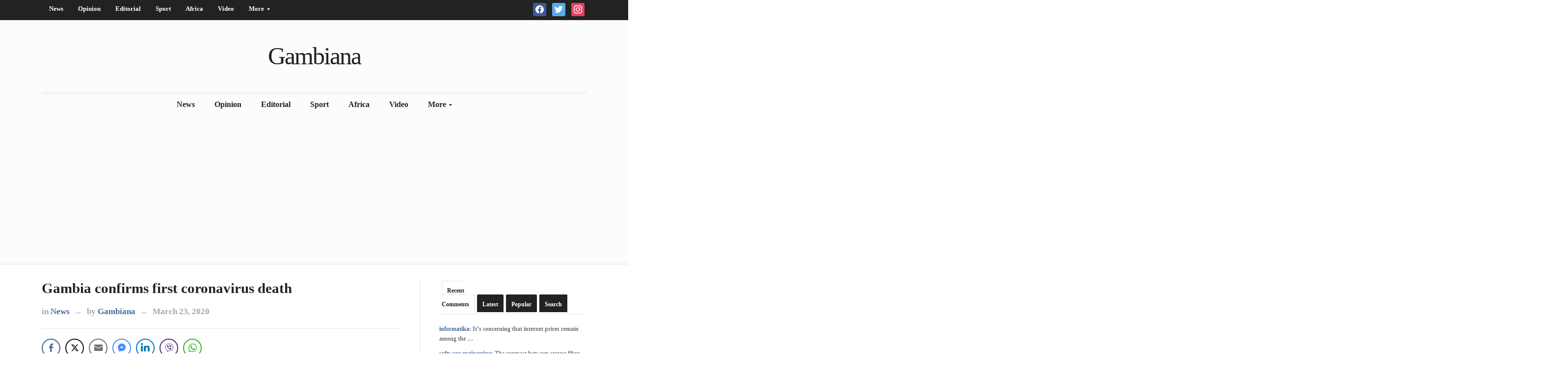

--- FILE ---
content_type: text/html; charset=UTF-8
request_url: https://gambiana.com/gambia-confirms-first-coronavirus-death/
body_size: 17302
content:
<!DOCTYPE html> 
<html xmlns="http://www.w3.org/1999/xhtml" lang="en-GB"> 
<head>
<link rel='preload' as='font' id='wpzoom-social-icons-font-academicons-woff2-css' href='https://gambiana.com/wp-content/plugins/social-icons-widget-by-wpzoom/assets/font/academicons.woff2?v=1.9.2' type='font/woff2' crossorigin /> 
<link rel='preload' as='font' id='wpzoom-social-icons-font-fontawesome-3-woff2-css' href='https://gambiana.com/wp-content/plugins/social-icons-widget-by-wpzoom/assets/font/fontawesome-webfont.woff2?v=4.7.0' type='font/woff2' crossorigin /> 
<link rel='preload' as='font' id='wpzoom-social-icons-font-genericons-woff-css' href='https://gambiana.com/wp-content/plugins/social-icons-widget-by-wpzoom/assets/font/Genericons.woff' type='font/woff' crossorigin /> 
<link rel='preload' as='font' id='wpzoom-social-icons-font-socicon-woff2-css' href='https://gambiana.com/wp-content/plugins/social-icons-widget-by-wpzoom/assets/font/socicon.woff2?v=4.2.18' type='font/woff2' crossorigin /> 
<link rel="preload" href="https://gambiana.com/wp-content/cache/fvm/min/1747519850-css58b7004041e30298bef3b07282ff2b0243b3dca9623ec432583f17a23afec.css" as="style" media="all" /> 
<link rel="preload" href="https://gambiana.com/wp-content/cache/fvm/min/1747519850-css001ed3b38e3cd1af20d792457c626768958162ddd5fd7dca530152033a2cc.css" as="style" media="all" /> 
<link rel="preload" href="https://gambiana.com/wp-content/cache/fvm/min/1747519850-css7ad7470472e5bc8d38d61d62fd7b38b67d7e9ff80c13283f98fc052f9c1ef.css" as="style" media="all" /> 
<link rel="preload" href="https://gambiana.com/wp-content/cache/fvm/min/1747519850-cssf8ec4224f1d04d562e624477f99595816169ae911c6b4a2bf1ceffe6efb33.css" as="style" media="all" /> 
<link rel="preload" href="https://gambiana.com/wp-content/cache/fvm/min/1747519850-css3f7656bb97d65158fd9c65725650c715ac4cb8a04d6f9e6faa625d1940115.css" as="style" media="all" /> 
<link rel="preload" href="https://gambiana.com/wp-content/cache/fvm/min/1747519850-css14af98fe06fba4ed124483354835232e2219fe1a527efffaafa7ed1974643.css" as="style" media="all" /> 
<link rel="preload" href="https://gambiana.com/wp-content/cache/fvm/min/1747519850-cssf83e2822681ddef45855012d54d72e3ca6d170f45dc867eaf63c00ed6cb20.css" as="style" media="all" /> 
<link rel="preload" href="https://gambiana.com/wp-content/cache/fvm/min/1747519850-cssd846a063ac960f954e21abf9919c2839f19f99b81e6ae277a0b156276681f.css" as="style" media="all" /> 
<link rel="preload" href="https://gambiana.com/wp-content/cache/fvm/min/1747519850-css27b49286eaa1bb52b5c45931f86790e08d697288c398c76c4600bb1209f20.css" as="style" media="all" /> 
<link rel="preload" href="https://gambiana.com/wp-content/cache/fvm/min/1747519850-css123318e68ba8c7b9da40d8d789abf56836d5437b8f0361f70aef501aa93d3.css" as="style" media="all" /> 
<link rel="preload" href="https://gambiana.com/wp-content/cache/fvm/min/1747519850-cssbe9a29dd6d70c6fff17d1338c59de8a871661f55e7644b97ad5ebe13f792c.css" as="style" media="all" /> 
<link rel="preload" href="https://gambiana.com/wp-content/cache/fvm/min/1747519850-css6b0d2af60db366409c6ee7474a86f66496b87e6fccaaaad224b188e48f295.css" as="style" media="all" /> 
<link rel="preload" href="https://gambiana.com/wp-content/cache/fvm/min/1747519850-css524c446ef5b8ab604028ccce35b9bfc97304104a6d56067c6fc2e56bdc3b1.css" as="style" media="all" /> 
<link rel="preload" href="https://gambiana.com/wp-content/cache/fvm/min/1747519850-css817dd1acf6b3007ec894e70c50d92118fdb10f2eda85e8e6b7113f7c8aaa8.css" as="style" media="all" /> 
<link rel="preload" href="https://gambiana.com/wp-content/cache/fvm/min/1747519850-css09d15fa4c121f279b82f59ed4f0ee2c2a74b6d2d57dd9be308beb91b2f269.css" as="style" media="all" /> 
<link rel="preload" href="https://gambiana.com/wp-content/cache/fvm/min/1747519850-cssf1cb9206c7ee6e8cd11a52e0d1ae44558d1f0aa504a37aea89af608b111ca.css" as="style" media="all" /> 
<link rel="preload" href="https://gambiana.com/wp-content/cache/fvm/min/1747519850-css3639deb8f9132583379850da87af63b3d8a50b0f48e690419faf2f942944a.css" as="style" media="all" /> 
<link rel="preload" href="https://gambiana.com/wp-content/cache/fvm/min/1747519850-css201bc6484790977ce3aa950d8053fbf1165a3e2d1a15ba54c062d23a7da4e.css" as="style" media="all" /> 
<link rel="preload" href="https://gambiana.com/wp-content/cache/fvm/min/1747519850-css9ff7e8eff7297a75e5a1e3b13ff2a6968c253fd0591454efe55eb1247e3d6.css" as="style" media="all" /> 
<link rel="preload" href="https://gambiana.com/wp-content/cache/fvm/min/1747519850-css1aa9565168e2d21a0df45e84c93de575c24216f9da068e80ec571912c7f0c.css" as="style" media="all" /> 
<link rel="preload" href="https://gambiana.com/wp-content/cache/fvm/min/1747519850-cssbb1251581c961df207e3f84eb0fc74fbbeb77842586d74c118e01980ac412.css" as="style" media="all" /> 
<link rel="preload" href="https://gambiana.com/wp-content/cache/fvm/min/1747519850-cssf2741cddfcbd40c1151c427233db40059637b900b82e038ede36c80621182.css" as="style" media="all" /> 
<link rel="preload" href="https://gambiana.com/wp-content/cache/fvm/min/1747519850-cssf7022346278339c77173297637037fc3c7959287fee019bbbb10b56cc4c2a.css" as="style" media="all" /> 
<link rel="preload" href="https://gambiana.com/wp-content/cache/fvm/min/1747519850-csscd2fb4e12fa788d9a32f813b4fd49ce1a58b6cc1c009688b18ad7dc699dca.css" as="style" media="all" /> 
<link rel="preload" href="https://gambiana.com/wp-content/cache/fvm/min/1747519850-css44493788c01a6b12933a812f89bd7d59bd68557eb954a0522ececd7d94306.css" as="style" media="all" />
<script data-cfasync="false">if(navigator.userAgent.match(/MSIE|Internet Explorer/i)||navigator.userAgent.match(/Trident\/7\..*?rv:11/i)){var href=document.location.href;if(!href.match(/[?&]iebrowser/)){if(href.indexOf("?")==-1){if(href.indexOf("#")==-1){document.location.href=href+"?iebrowser=1"}else{document.location.href=href.replace("#","?iebrowser=1#")}}else{if(href.indexOf("#")==-1){document.location.href=href+"&iebrowser=1"}else{document.location.href=href.replace("#","&iebrowser=1#")}}}}</script>
<script data-cfasync="false">class FVMLoader{constructor(e){this.triggerEvents=e,this.eventOptions={passive:!0},this.userEventListener=this.triggerListener.bind(this),this.delayedScripts={normal:[],async:[],defer:[]},this.allJQueries=[]}_addUserInteractionListener(e){this.triggerEvents.forEach(t=>window.addEventListener(t,e.userEventListener,e.eventOptions))}_removeUserInteractionListener(e){this.triggerEvents.forEach(t=>window.removeEventListener(t,e.userEventListener,e.eventOptions))}triggerListener(){this._removeUserInteractionListener(this),"loading"===document.readyState?document.addEventListener("DOMContentLoaded",this._loadEverythingNow.bind(this)):this._loadEverythingNow()}async _loadEverythingNow(){this._runAllDelayedCSS(),this._delayEventListeners(),this._delayJQueryReady(this),this._handleDocumentWrite(),this._registerAllDelayedScripts(),await this._loadScriptsFromList(this.delayedScripts.normal),await this._loadScriptsFromList(this.delayedScripts.defer),await this._loadScriptsFromList(this.delayedScripts.async),await this._triggerDOMContentLoaded(),await this._triggerWindowLoad(),window.dispatchEvent(new Event("wpr-allScriptsLoaded"))}_registerAllDelayedScripts(){document.querySelectorAll("script[type=fvmdelay]").forEach(e=>{e.hasAttribute("src")?e.hasAttribute("async")&&!1!==e.async?this.delayedScripts.async.push(e):e.hasAttribute("defer")&&!1!==e.defer||"module"===e.getAttribute("data-type")?this.delayedScripts.defer.push(e):this.delayedScripts.normal.push(e):this.delayedScripts.normal.push(e)})}_runAllDelayedCSS(){document.querySelectorAll("link[rel=fvmdelay]").forEach(e=>{e.setAttribute("rel","stylesheet")})}async _transformScript(e){return await this._requestAnimFrame(),new Promise(t=>{const n=document.createElement("script");let r;[...e.attributes].forEach(e=>{let t=e.nodeName;"type"!==t&&("data-type"===t&&(t="type",r=e.nodeValue),n.setAttribute(t,e.nodeValue))}),e.hasAttribute("src")?(n.addEventListener("load",t),n.addEventListener("error",t)):(n.text=e.text,t()),e.parentNode.replaceChild(n,e)})}async _loadScriptsFromList(e){const t=e.shift();return t?(await this._transformScript(t),this._loadScriptsFromList(e)):Promise.resolve()}_delayEventListeners(){let e={};function t(t,n){!function(t){function n(n){return e[t].eventsToRewrite.indexOf(n)>=0?"wpr-"+n:n}e[t]||(e[t]={originalFunctions:{add:t.addEventListener,remove:t.removeEventListener},eventsToRewrite:[]},t.addEventListener=function(){arguments[0]=n(arguments[0]),e[t].originalFunctions.add.apply(t,arguments)},t.removeEventListener=function(){arguments[0]=n(arguments[0]),e[t].originalFunctions.remove.apply(t,arguments)})}(t),e[t].eventsToRewrite.push(n)}function n(e,t){let n=e[t];Object.defineProperty(e,t,{get:()=>n||function(){},set(r){e["wpr"+t]=n=r}})}t(document,"DOMContentLoaded"),t(window,"DOMContentLoaded"),t(window,"load"),t(window,"pageshow"),t(document,"readystatechange"),n(document,"onreadystatechange"),n(window,"onload"),n(window,"onpageshow")}_delayJQueryReady(e){let t=window.jQuery;Object.defineProperty(window,"jQuery",{get:()=>t,set(n){if(n&&n.fn&&!e.allJQueries.includes(n)){n.fn.ready=n.fn.init.prototype.ready=function(t){e.domReadyFired?t.bind(document)(n):document.addEventListener("DOMContentLoaded2",()=>t.bind(document)(n))};const t=n.fn.on;n.fn.on=n.fn.init.prototype.on=function(){if(this[0]===window){function e(e){return e.split(" ").map(e=>"load"===e||0===e.indexOf("load.")?"wpr-jquery-load":e).join(" ")}"string"==typeof arguments[0]||arguments[0]instanceof String?arguments[0]=e(arguments[0]):"object"==typeof arguments[0]&&Object.keys(arguments[0]).forEach(t=>{delete Object.assign(arguments[0],{[e(t)]:arguments[0][t]})[t]})}return t.apply(this,arguments),this},e.allJQueries.push(n)}t=n}})}async _triggerDOMContentLoaded(){this.domReadyFired=!0,await this._requestAnimFrame(),document.dispatchEvent(new Event("DOMContentLoaded2")),await this._requestAnimFrame(),window.dispatchEvent(new Event("DOMContentLoaded2")),await this._requestAnimFrame(),document.dispatchEvent(new Event("wpr-readystatechange")),await this._requestAnimFrame(),document.wpronreadystatechange&&document.wpronreadystatechange()}async _triggerWindowLoad(){await this._requestAnimFrame(),window.dispatchEvent(new Event("wpr-load")),await this._requestAnimFrame(),window.wpronload&&window.wpronload(),await this._requestAnimFrame(),this.allJQueries.forEach(e=>e(window).trigger("wpr-jquery-load")),window.dispatchEvent(new Event("wpr-pageshow")),await this._requestAnimFrame(),window.wpronpageshow&&window.wpronpageshow()}_handleDocumentWrite(){const e=new Map;document.write=document.writeln=function(t){const n=document.currentScript,r=document.createRange(),i=n.parentElement;let a=e.get(n);void 0===a&&(a=n.nextSibling,e.set(n,a));const s=document.createDocumentFragment();r.setStart(s,0),s.appendChild(r.createContextualFragment(t)),i.insertBefore(s,a)}}async _requestAnimFrame(){return new Promise(e=>requestAnimationFrame(e))}static run(){const e=new FVMLoader(["keydown","mousemove","touchmove","touchstart","touchend","wheel"]);e._addUserInteractionListener(e)}}FVMLoader.run();</script>
<meta http-equiv="Content-Type" content="text/html; charset=UTF-8" />
<meta http-equiv="X-UA-Compatible" content="IE=edge,chrome=1">
<meta name="viewport" content="width=device-width, initial-scale=1.0"><title>Gambia confirms first coronavirus death</title>
<meta name='robots' content='max-image-preview:large' />
<link rel="alternate" type="application/rss+xml" title="Gambiana &raquo; Feed" href="https://gambiana.com/feed/" />
<link rel="alternate" type="application/rss+xml" title="Gambiana &raquo; Comments Feed" href="https://gambiana.com/comments/feed/" />
<link rel="alternate" type="application/rss+xml" title="Gambiana &raquo; Gambia confirms first coronavirus death Comments Feed" href="https://gambiana.com/gambia-confirms-first-coronavirus-death/feed/" />
<meta property="og:title" content="Gambia confirms first coronavirus death - Gambiana" />
<meta property="og:description" content="The Health minister has confirmed on Sunday the first death in the Gambia due to coronavirus. The deceased was a 70-year-old Bangladeshi man who was in the country on a preaching mission. He was diabetic.&nbsp; Dr Ahmadou Lamin Samateh told the nation: &ldquo;Since the diagnosis of the first case, nine suspected cases have undergone testing and one has tested positive&hellip;" />
<meta property="og:url" content="https://gambiana.com/gambia-confirms-first-coronavirus-death/" />
<meta property="og:site_name" content="Gambiana" />
<meta property="og:image" content="https://gambiana.com/wp-content/uploads/2020/03/005154A8-3830-47C4-9892-BD4DBA084E39.jpeg" />
<meta name="twitter:card" content="summary_large_image" />
<meta name="twitter:description" content="The Health minister has confirmed on Sunday the first death in the Gambia due to coronavirus. The deceased was a 70-year-old Bangladeshi man who was in the country on a preaching mission. He was diabetic.&nbsp; Dr Ahmadou Lamin Samateh told the nation: &ldquo;Since the diagnosis of the first case, nine suspected cases have undergone testing and one has tested positive&hellip;" />
<meta name="twitter:title" content="Gambia confirms first coronavirus death - Gambiana" />
<meta property="twitter:image" content="https://gambiana.com/wp-content/uploads/2020/03/005154A8-3830-47C4-9892-BD4DBA084E39.jpeg" />
<link rel="canonical" href="https://gambiana.com/gambia-confirms-first-coronavirus-death/" />
<meta name="description" content="The Health minister has confirmed on Sunday the first death in the Gambia due to coronavirus. The deceased was a 70-year-old Bangladeshi man who was in the country on a preaching mission. He was diabetic.&nbsp; Dr Ahmadou Lamin Samateh told the nation: &ldquo;Since the diagnosis of the first case, nine[Read More...]" />
<meta property="og:title" content="Gambia confirms first coronavirus death" />
<meta property="og:url" content="https://gambiana.com/gambia-confirms-first-coronavirus-death/" />
<meta property="og:type" content="article" />
<meta property="article:published_time" content="2020-03-23T00:09:22+00:00" />
<meta property="article:modified_time" content="2020-03-24T14:42:33+00:00" />
<meta property="og:updated_time" content="2020-03-24T14:42:33+00:00" />
<meta property="og:description" content="The Health minister has confirmed on Sunday the first death in the Gambia due to coronavirus. The deceased was a 70-year-old Bangladeshi man who was in the country on a preaching mission. He was diabetic.&nbsp; Dr Ahmadou Lamin Samateh told the nation: &ldquo;Since the diagnosis of the first case, nine[Read More...]" />
<meta property="og:image" content="https://gambiana.com/wp-content/uploads/2020/03/005154A8-3830-47C4-9892-BD4DBA084E39.jpeg" />
<meta property="og:image:width" content="1440" />
<meta property="og:image:height" content="720" />
<meta property="og:image:alt" content="Gambia confirms first coronavirus death" />
<meta name="twitter:card" content="summary_large_image" />
<meta name="twitter:title" content="Gambia confirms first coronavirus death" />
<meta name="twitter:description" content="The Health minister has confirmed on Sunday the first death in the Gambia due to coronavirus. The deceased was a 70-year-old Bangladeshi man who was in the country on a preaching mission. He was diabetic.&nbsp; Dr Ahmadou Lamin Samateh told the nation: &ldquo;Since the diagnosis of the first case, nine[Read More...]" />
<meta name="twitter:image" content="https://gambiana.com/wp-content/uploads/2020/03/005154A8-3830-47C4-9892-BD4DBA084E39.jpeg" /> 
<style type="text/css" media="all">#sidebar{float:left}#main,.single-area{float:right}</style> 
<style media="all">img:is([sizes="auto" i],[sizes^="auto," i]){contain-intrinsic-size:3000px 1500px}</style> 
<link rel='stylesheet' id='shared-counts-css' href='https://gambiana.com/wp-content/cache/fvm/min/1747519850-css58b7004041e30298bef3b07282ff2b0243b3dca9623ec432583f17a23afec.css' type='text/css' media='all' /> 
<link rel='stylesheet' id='wp-block-library-css' href='https://gambiana.com/wp-content/cache/fvm/min/1747519850-css001ed3b38e3cd1af20d792457c626768958162ddd5fd7dca530152033a2cc.css' type='text/css' media='all' /> 
<style id='classic-theme-styles-inline-css' type='text/css' media="all">/*! This file is auto-generated */ .wp-block-button__link{color:#fff;background-color:#32373c;border-radius:9999px;box-shadow:none;text-decoration:none;padding:calc(.667em + 2px) calc(1.333em + 2px);font-size:1.125em}.wp-block-file__button{background:#32373c;color:#fff;text-decoration:none}</style> 
<link rel='stylesheet' id='wpzoom-social-icons-block-style-css' href='https://gambiana.com/wp-content/cache/fvm/min/1747519850-css7ad7470472e5bc8d38d61d62fd7b38b67d7e9ff80c13283f98fc052f9c1ef.css' type='text/css' media='all' /> 
<link rel='stylesheet' id='quads-style-css-css' href='https://gambiana.com/wp-content/cache/fvm/min/1747519850-cssf8ec4224f1d04d562e624477f99595816169ae911c6b4a2bf1ceffe6efb33.css' type='text/css' media='all' /> 
<style id='global-styles-inline-css' type='text/css' media="all">:root{--wp--preset--aspect-ratio--square:1;--wp--preset--aspect-ratio--4-3:4/3;--wp--preset--aspect-ratio--3-4:3/4;--wp--preset--aspect-ratio--3-2:3/2;--wp--preset--aspect-ratio--2-3:2/3;--wp--preset--aspect-ratio--16-9:16/9;--wp--preset--aspect-ratio--9-16:9/16;--wp--preset--color--black:#000000;--wp--preset--color--cyan-bluish-gray:#abb8c3;--wp--preset--color--white:#ffffff;--wp--preset--color--pale-pink:#f78da7;--wp--preset--color--vivid-red:#cf2e2e;--wp--preset--color--luminous-vivid-orange:#ff6900;--wp--preset--color--luminous-vivid-amber:#fcb900;--wp--preset--color--light-green-cyan:#7bdcb5;--wp--preset--color--vivid-green-cyan:#00d084;--wp--preset--color--pale-cyan-blue:#8ed1fc;--wp--preset--color--vivid-cyan-blue:#0693e3;--wp--preset--color--vivid-purple:#9b51e0;--wp--preset--gradient--vivid-cyan-blue-to-vivid-purple:linear-gradient(135deg,rgba(6,147,227,1) 0%,rgb(155,81,224) 100%);--wp--preset--gradient--light-green-cyan-to-vivid-green-cyan:linear-gradient(135deg,rgb(122,220,180) 0%,rgb(0,208,130) 100%);--wp--preset--gradient--luminous-vivid-amber-to-luminous-vivid-orange:linear-gradient(135deg,rgba(252,185,0,1) 0%,rgba(255,105,0,1) 100%);--wp--preset--gradient--luminous-vivid-orange-to-vivid-red:linear-gradient(135deg,rgba(255,105,0,1) 0%,rgb(207,46,46) 100%);--wp--preset--gradient--very-light-gray-to-cyan-bluish-gray:linear-gradient(135deg,rgb(238,238,238) 0%,rgb(169,184,195) 100%);--wp--preset--gradient--cool-to-warm-spectrum:linear-gradient(135deg,rgb(74,234,220) 0%,rgb(151,120,209) 20%,rgb(207,42,186) 40%,rgb(238,44,130) 60%,rgb(251,105,98) 80%,rgb(254,248,76) 100%);--wp--preset--gradient--blush-light-purple:linear-gradient(135deg,rgb(255,206,236) 0%,rgb(152,150,240) 100%);--wp--preset--gradient--blush-bordeaux:linear-gradient(135deg,rgb(254,205,165) 0%,rgb(254,45,45) 50%,rgb(107,0,62) 100%);--wp--preset--gradient--luminous-dusk:linear-gradient(135deg,rgb(255,203,112) 0%,rgb(199,81,192) 50%,rgb(65,88,208) 100%);--wp--preset--gradient--pale-ocean:linear-gradient(135deg,rgb(255,245,203) 0%,rgb(182,227,212) 50%,rgb(51,167,181) 100%);--wp--preset--gradient--electric-grass:linear-gradient(135deg,rgb(202,248,128) 0%,rgb(113,206,126) 100%);--wp--preset--gradient--midnight:linear-gradient(135deg,rgb(2,3,129) 0%,rgb(40,116,252) 100%);--wp--preset--font-size--small:13px;--wp--preset--font-size--medium:20px;--wp--preset--font-size--large:36px;--wp--preset--font-size--x-large:42px;--wp--preset--spacing--20:0.44rem;--wp--preset--spacing--30:0.67rem;--wp--preset--spacing--40:1rem;--wp--preset--spacing--50:1.5rem;--wp--preset--spacing--60:2.25rem;--wp--preset--spacing--70:3.38rem;--wp--preset--spacing--80:5.06rem;--wp--preset--shadow--natural:6px 6px 9px rgba(0, 0, 0, 0.2);--wp--preset--shadow--deep:12px 12px 50px rgba(0, 0, 0, 0.4);--wp--preset--shadow--sharp:6px 6px 0px rgba(0, 0, 0, 0.2);--wp--preset--shadow--outlined:6px 6px 0px -3px rgba(255, 255, 255, 1), 6px 6px rgba(0, 0, 0, 1);--wp--preset--shadow--crisp:6px 6px 0px rgba(0, 0, 0, 1)}:where(.is-layout-flex){gap:.5em}:where(.is-layout-grid){gap:.5em}body .is-layout-flex{display:flex}.is-layout-flex{flex-wrap:wrap;align-items:center}.is-layout-flex>:is(*,div){margin:0}body .is-layout-grid{display:grid}.is-layout-grid>:is(*,div){margin:0}:where(.wp-block-columns.is-layout-flex){gap:2em}:where(.wp-block-columns.is-layout-grid){gap:2em}:where(.wp-block-post-template.is-layout-flex){gap:1.25em}:where(.wp-block-post-template.is-layout-grid){gap:1.25em}.has-black-color{color:var(--wp--preset--color--black)!important}.has-cyan-bluish-gray-color{color:var(--wp--preset--color--cyan-bluish-gray)!important}.has-white-color{color:var(--wp--preset--color--white)!important}.has-pale-pink-color{color:var(--wp--preset--color--pale-pink)!important}.has-vivid-red-color{color:var(--wp--preset--color--vivid-red)!important}.has-luminous-vivid-orange-color{color:var(--wp--preset--color--luminous-vivid-orange)!important}.has-luminous-vivid-amber-color{color:var(--wp--preset--color--luminous-vivid-amber)!important}.has-light-green-cyan-color{color:var(--wp--preset--color--light-green-cyan)!important}.has-vivid-green-cyan-color{color:var(--wp--preset--color--vivid-green-cyan)!important}.has-pale-cyan-blue-color{color:var(--wp--preset--color--pale-cyan-blue)!important}.has-vivid-cyan-blue-color{color:var(--wp--preset--color--vivid-cyan-blue)!important}.has-vivid-purple-color{color:var(--wp--preset--color--vivid-purple)!important}.has-black-background-color{background-color:var(--wp--preset--color--black)!important}.has-cyan-bluish-gray-background-color{background-color:var(--wp--preset--color--cyan-bluish-gray)!important}.has-white-background-color{background-color:var(--wp--preset--color--white)!important}.has-pale-pink-background-color{background-color:var(--wp--preset--color--pale-pink)!important}.has-vivid-red-background-color{background-color:var(--wp--preset--color--vivid-red)!important}.has-luminous-vivid-orange-background-color{background-color:var(--wp--preset--color--luminous-vivid-orange)!important}.has-luminous-vivid-amber-background-color{background-color:var(--wp--preset--color--luminous-vivid-amber)!important}.has-light-green-cyan-background-color{background-color:var(--wp--preset--color--light-green-cyan)!important}.has-vivid-green-cyan-background-color{background-color:var(--wp--preset--color--vivid-green-cyan)!important}.has-pale-cyan-blue-background-color{background-color:var(--wp--preset--color--pale-cyan-blue)!important}.has-vivid-cyan-blue-background-color{background-color:var(--wp--preset--color--vivid-cyan-blue)!important}.has-vivid-purple-background-color{background-color:var(--wp--preset--color--vivid-purple)!important}.has-black-border-color{border-color:var(--wp--preset--color--black)!important}.has-cyan-bluish-gray-border-color{border-color:var(--wp--preset--color--cyan-bluish-gray)!important}.has-white-border-color{border-color:var(--wp--preset--color--white)!important}.has-pale-pink-border-color{border-color:var(--wp--preset--color--pale-pink)!important}.has-vivid-red-border-color{border-color:var(--wp--preset--color--vivid-red)!important}.has-luminous-vivid-orange-border-color{border-color:var(--wp--preset--color--luminous-vivid-orange)!important}.has-luminous-vivid-amber-border-color{border-color:var(--wp--preset--color--luminous-vivid-amber)!important}.has-light-green-cyan-border-color{border-color:var(--wp--preset--color--light-green-cyan)!important}.has-vivid-green-cyan-border-color{border-color:var(--wp--preset--color--vivid-green-cyan)!important}.has-pale-cyan-blue-border-color{border-color:var(--wp--preset--color--pale-cyan-blue)!important}.has-vivid-cyan-blue-border-color{border-color:var(--wp--preset--color--vivid-cyan-blue)!important}.has-vivid-purple-border-color{border-color:var(--wp--preset--color--vivid-purple)!important}.has-vivid-cyan-blue-to-vivid-purple-gradient-background{background:var(--wp--preset--gradient--vivid-cyan-blue-to-vivid-purple)!important}.has-light-green-cyan-to-vivid-green-cyan-gradient-background{background:var(--wp--preset--gradient--light-green-cyan-to-vivid-green-cyan)!important}.has-luminous-vivid-amber-to-luminous-vivid-orange-gradient-background{background:var(--wp--preset--gradient--luminous-vivid-amber-to-luminous-vivid-orange)!important}.has-luminous-vivid-orange-to-vivid-red-gradient-background{background:var(--wp--preset--gradient--luminous-vivid-orange-to-vivid-red)!important}.has-very-light-gray-to-cyan-bluish-gray-gradient-background{background:var(--wp--preset--gradient--very-light-gray-to-cyan-bluish-gray)!important}.has-cool-to-warm-spectrum-gradient-background{background:var(--wp--preset--gradient--cool-to-warm-spectrum)!important}.has-blush-light-purple-gradient-background{background:var(--wp--preset--gradient--blush-light-purple)!important}.has-blush-bordeaux-gradient-background{background:var(--wp--preset--gradient--blush-bordeaux)!important}.has-luminous-dusk-gradient-background{background:var(--wp--preset--gradient--luminous-dusk)!important}.has-pale-ocean-gradient-background{background:var(--wp--preset--gradient--pale-ocean)!important}.has-electric-grass-gradient-background{background:var(--wp--preset--gradient--electric-grass)!important}.has-midnight-gradient-background{background:var(--wp--preset--gradient--midnight)!important}.has-small-font-size{font-size:var(--wp--preset--font-size--small)!important}.has-medium-font-size{font-size:var(--wp--preset--font-size--medium)!important}.has-large-font-size{font-size:var(--wp--preset--font-size--large)!important}.has-x-large-font-size{font-size:var(--wp--preset--font-size--x-large)!important}:where(.wp-block-post-template.is-layout-flex){gap:1.25em}:where(.wp-block-post-template.is-layout-grid){gap:1.25em}:where(.wp-block-columns.is-layout-flex){gap:2em}:where(.wp-block-columns.is-layout-grid){gap:2em}:root :where(.wp-block-pullquote){font-size:1.5em;line-height:1.6}</style> 
<link rel='stylesheet' id='ads-for-wp-front-css-css' href='https://gambiana.com/wp-content/cache/fvm/min/1747519850-css3f7656bb97d65158fd9c65725650c715ac4cb8a04d6f9e6faa625d1940115.css' type='text/css' media='all' /> 
<link rel='stylesheet' id='contact-form-7-css' href='https://gambiana.com/wp-content/cache/fvm/min/1747519850-css14af98fe06fba4ed124483354835232e2219fe1a527efffaafa7ed1974643.css' type='text/css' media='all' /> 
<link rel='stylesheet' id='dashicons-css' href='https://gambiana.com/wp-content/cache/fvm/min/1747519850-cssf83e2822681ddef45855012d54d72e3ca6d170f45dc867eaf63c00ed6cb20.css' type='text/css' media='all' /> 
<link rel='stylesheet' id='post-views-counter-frontend-css' href='https://gambiana.com/wp-content/cache/fvm/min/1747519850-cssd846a063ac960f954e21abf9919c2839f19f99b81e6ae277a0b156276681f.css' type='text/css' media='all' /> 
<link rel='stylesheet' id='ssb-front-css-css' href='https://gambiana.com/wp-content/cache/fvm/min/1747519850-css27b49286eaa1bb52b5c45931f86790e08d697288c398c76c4600bb1209f20.css' type='text/css' media='all' /> 
<link rel='stylesheet' id='wp-components-css' href='https://gambiana.com/wp-content/cache/fvm/min/1747519850-css123318e68ba8c7b9da40d8d789abf56836d5437b8f0361f70aef501aa93d3.css' type='text/css' media='all' /> 
<link rel='stylesheet' id='godaddy-styles-css' href='https://gambiana.com/wp-content/cache/fvm/min/1747519850-cssbe9a29dd6d70c6fff17d1338c59de8a871661f55e7644b97ad5ebe13f792c.css' type='text/css' media='all' /> 
<link rel='stylesheet' id='zoom-theme-utils-css-css' href='https://gambiana.com/wp-content/cache/fvm/min/1747519850-css6b0d2af60db366409c6ee7474a86f66496b87e6fccaaaad224b188e48f295.css' type='text/css' media='all' /> 
<link rel='stylesheet' id='alpha-style-css' href='https://gambiana.com/wp-content/cache/fvm/min/1747519850-css524c446ef5b8ab604028ccce35b9bfc97304104a6d56067c6fc2e56bdc3b1.css' type='text/css' media='all' /> 
<link rel='stylesheet' id='media-queries-css' href='https://gambiana.com/wp-content/cache/fvm/min/1747519850-css817dd1acf6b3007ec894e70c50d92118fdb10f2eda85e8e6b7113f7c8aaa8.css' type='text/css' media='all' /> 
<link rel='stylesheet' id='google-fonts-css' href='https://gambiana.com/wp-content/cache/fvm/min/1747519850-css09d15fa4c121f279b82f59ed4f0ee2c2a74b6d2d57dd9be308beb91b2f269.css' type='text/css' media='all' /> 
<link rel='stylesheet' id='wpzoom-social-icons-socicon-css' href='https://gambiana.com/wp-content/cache/fvm/min/1747519850-cssf1cb9206c7ee6e8cd11a52e0d1ae44558d1f0aa504a37aea89af608b111ca.css' type='text/css' media='all' /> 
<link rel='stylesheet' id='wpzoom-social-icons-genericons-css' href='https://gambiana.com/wp-content/cache/fvm/min/1747519850-css3639deb8f9132583379850da87af63b3d8a50b0f48e690419faf2f942944a.css' type='text/css' media='all' /> 
<link rel='stylesheet' id='wpzoom-social-icons-academicons-css' href='https://gambiana.com/wp-content/cache/fvm/min/1747519850-css201bc6484790977ce3aa950d8053fbf1165a3e2d1a15ba54c062d23a7da4e.css' type='text/css' media='all' /> 
<link rel='stylesheet' id='wpzoom-social-icons-font-awesome-3-css' href='https://gambiana.com/wp-content/cache/fvm/min/1747519850-css9ff7e8eff7297a75e5a1e3b13ff2a6968c253fd0591454efe55eb1247e3d6.css' type='text/css' media='all' /> 
<link rel='stylesheet' id='wpzoom-social-icons-styles-css' href='https://gambiana.com/wp-content/cache/fvm/min/1747519850-css1aa9565168e2d21a0df45e84c93de575c24216f9da068e80ec571912c7f0c.css' type='text/css' media='all' /> 
<link rel='stylesheet' id='wzslider-css' href='https://gambiana.com/wp-content/cache/fvm/min/1747519850-cssbb1251581c961df207e3f84eb0fc74fbbeb77842586d74c118e01980ac412.css' type='text/css' media='all' /> 
<link rel='stylesheet' id='wpz-shortcodes-css' href='https://gambiana.com/wp-content/cache/fvm/min/1747519850-cssf2741cddfcbd40c1151c427233db40059637b900b82e038ede36c80621182.css' type='text/css' media='all' /> 
<link rel='stylesheet' id='zoom-font-awesome-css' href='https://gambiana.com/wp-content/cache/fvm/min/1747519850-cssf7022346278339c77173297637037fc3c7959287fee019bbbb10b56cc4c2a.css' type='text/css' media='all' /> 
<link rel='stylesheet' id='wpzoom-theme-css' href='https://gambiana.com/wp-content/cache/fvm/min/1747519850-csscd2fb4e12fa788d9a32f813b4fd49ce1a58b6cc1c009688b18ad7dc699dca.css' type='text/css' media='all' /> 
<link rel='stylesheet' id='wpzoom-custom-css' href='https://gambiana.com/wp-content/cache/fvm/min/1747519850-css44493788c01a6b12933a812f89bd7d59bd68557eb954a0522ececd7d94306.css' type='text/css' media='all' /> 
<script type="text/javascript" src="https://gambiana.com/wp-includes/js/jquery/jquery.min.js?ver=3.7.1" id="jquery-core-js"></script>
<script type="text/javascript" src="https://gambiana.com/wp-includes/js/jquery/jquery-migrate.min.js?ver=3.4.1" id="jquery-migrate-js"></script>
<script type="text/javascript" src="https://gambiana.com/wp-content/plugins/whatsapp-button/js/whatsapp-button.js?ver=6.8.3" id="whatsapp_button_plugin_scripts-js"></script>
<script type="text/javascript">              
jQuery(document).ready( function($) {    
if ($('#adsforwp-hidden-block').length == 0 ) {
$.getScript("https://gambiana.com/front.js");
}
});
</script>
<script async src="//pagead2.googlesyndication.com/pagead/js/adsbygoogle.js"></script>
<script>
(adsbygoogle = window.adsbygoogle || []).push({
google_ad_client: "ca-pub-6085427418991614",
enable_page_level_ads: true
});
</script>
<style media="all">.simplesocialbuttons.simplesocialbuttons_inline .ssb-fb-like,.simplesocialbuttons.simplesocialbuttons_inline amp-facebook-like{margin:}.simplesocialbuttons.simplesocialbuttons_inline.simplesocial-round-icon button{margin:}</style> 
<script>document.cookie = 'quads_browser_width='+screen.width;</script>
<script>
(function(i,s,o,g,r,a,m){i['GoogleAnalyticsObject']=r;i[r]=i[r]||function(){
(i[r].q=i[r].q||[]).push(arguments)},i[r].l=1*new Date();a=s.createElement(o),
m=s.getElementsByTagName(o)[0];a.async=1;a.src=g;m.parentNode.insertBefore(a,m)
})
(window,document,'script','//www.google-analytics.com/analytics.js','ga');
ga('create', 'UA-132846840-1', 'auto');ga('send', 'pageview');
</script>
<style type="text/css" media="all">body{font-family:Georgia;font-size:17px;font-weight:700}#slider #slidemain .slide_content h2{font-family:Arial;font-size:30px;font-weight:700}.left-col h2,.right-col h4{font-family:Arial;font-size:27px;font-weight:700}.archiveposts h2{font-family:Georgia;font-size:29px;font-weight:700}h1.title{font-family:Georgia;font-size:29px;font-weight:700}.widget h3.title{font-family:Georgia;font-size:29px;font-weight:700}</style> 
<script type="text/javascript">document.write('<style type="text/css">.tabber{display:none;}</style>');</script>
<style type="text/css" id="custom-background-css" media="all">body.custom-background{background-color:#fff}</style> 
<link rel="icon" href="https://gambiana.com/wp-content/uploads/2018/11/cropped-Gambiana-1-192x192.jpg" sizes="192x192" /> 
</head>
<body class="wp-singular post-template-default single single-post postid-18941 single-format-standard custom-background wp-theme-alpha"> <header id="header"> <div id="menutop"> <div class="inner-wrap"> <a class="btn_menu" id="toggle-top" href="#"></a> <div id="topmenu-wrap"> <ul id="topmenu" class="dropdown"><li id="menu-item-3501" class="menu-item menu-item-type-custom menu-item-object-custom menu-item-home menu-item-3501"><a href="https://gambiana.com">News</a></li> <li id="menu-item-3637" class="menu-item menu-item-type-taxonomy menu-item-object-category menu-item-3637"><a href="https://gambiana.com/category/opinion/">Opinion</a></li> <li id="menu-item-3652" class="menu-item menu-item-type-taxonomy menu-item-object-category menu-item-3652"><a href="https://gambiana.com/category/editorial/">Editorial</a></li> <li id="menu-item-3647" class="menu-item menu-item-type-taxonomy menu-item-object-category menu-item-3647"><a href="https://gambiana.com/category/sport/">Sport</a></li> <li id="menu-item-3640" class="menu-item menu-item-type-taxonomy menu-item-object-category menu-item-3640"><a href="https://gambiana.com/category/africa/">Africa</a></li> <li id="menu-item-3639" class="menu-item menu-item-type-taxonomy menu-item-object-category menu-item-3639"><a href="https://gambiana.com/category/videos/">Video</a></li> <li id="menu-item-3644" class="menu-item menu-item-type-post_type menu-item-object-page menu-item-has-children menu-item-3644"><a href="https://gambiana.com/more/">More</a> <ul class="sub-menu"> <li id="menu-item-3654" class="menu-item menu-item-type-taxonomy menu-item-object-category menu-item-3654"><a href="https://gambiana.com/category/lifestyle/">Lifestyle</a></li> <li id="menu-item-3653" class="menu-item menu-item-type-taxonomy menu-item-object-category menu-item-has-children menu-item-3653"><a href="https://gambiana.com/category/culture/">Culture</a> <ul class="sub-menu"> <li id="menu-item-3655" class="menu-item menu-item-type-taxonomy menu-item-object-category menu-item-has-children menu-item-3655"><a href="https://gambiana.com/category/technology/">Technology</a> <ul class="sub-menu"> <li id="menu-item-3651" class="menu-item menu-item-type-taxonomy menu-item-object-category menu-item-has-children menu-item-3651"><a href="https://gambiana.com/category/business/">Business</a> <ul class="sub-menu"> <li id="menu-item-3504" class="menu-item menu-item-type-post_type menu-item-object-page menu-item-has-children menu-item-3504"><a href="https://gambiana.com/about-us/">About us</a> <ul class="sub-menu"> <li id="menu-item-3503" class="menu-item menu-item-type-post_type menu-item-object-page menu-item-3503"><a href="https://gambiana.com/contact-us/">Contact us</a></li> </ul> </li> </ul> </li> </ul> </li> </ul> </li> </ul> </li> </ul> </div> <div id="navsocial"> <div id="zoom-social-icons-widget-4" class="widget zoom-social-icons-widget"><h3 class="title">Follow us</h3> <ul class="zoom-social-icons-list zoom-social-icons-list--with-canvas zoom-social-icons-list--rounded zoom-social-icons-list--no-labels"> <li class="zoom-social_icons-list__item"> <a class="zoom-social_icons-list__link" href="https://m.facebook.com/Gambiananews" target="_blank" title="Facebook" > <span class="screen-reader-text">facebook</span> <span class="zoom-social_icons-list-span social-icon socicon socicon-facebook" data-hover-rule="background-color" data-hover-color="#3b5998" style="background-color : #3b5998" ></span> </a> </li> <li class="zoom-social_icons-list__item"> <a class="zoom-social_icons-list__link" href="https://twitter.com/gambiananews" target="_blank" title="Twitter" > <span class="screen-reader-text">twitter</span> <span class="zoom-social_icons-list-span social-icon socicon socicon-twitter" data-hover-rule="background-color" data-hover-color="#55acee" style="background-color : #55acee" ></span> </a> </li> <li class="zoom-social_icons-list__item"> <a class="zoom-social_icons-list__link" href="https://instagram.com/gambiananewsofficial?igshid=OGQ5ZDc2ODk2ZA==" target="_blank" title="Instagram" > <span class="screen-reader-text">instagram</span> <span class="zoom-social_icons-list-span social-icon socicon socicon-instagram" data-hover-rule="background-color" data-hover-color="#e4405f" style="background-color : #e4405f" ></span> </a> </li> </ul> <div class="clear"></div></div> </div> <div class="clear"></div> </div> </div> <div class="inner-wrap header-wrap"> <div id="logo"> <h1> <a href="https://gambiana.com" title="Join the smart conversation."> Gambiana </a> </h1> </div> <div class="adv"> <a href=""><img src="" alt="" /></a> </div> <div class="clear"></div> <div class="clear"></div> <div id="menu"> <a class="btn_menu" id="toggle-main" href="#"></a> <div id="menu-wrap"> <ul id="mainmenu" class="dropdown"><li class="menu-item menu-item-type-custom menu-item-object-custom menu-item-home menu-item-3501"><a href="https://gambiana.com">News</a></li> <li class="menu-item menu-item-type-taxonomy menu-item-object-category menu-item-3637"><a href="https://gambiana.com/category/opinion/">Opinion</a></li> <li class="menu-item menu-item-type-taxonomy menu-item-object-category menu-item-3652"><a href="https://gambiana.com/category/editorial/">Editorial</a></li> <li class="menu-item menu-item-type-taxonomy menu-item-object-category menu-item-3647"><a href="https://gambiana.com/category/sport/">Sport</a></li> <li class="menu-item menu-item-type-taxonomy menu-item-object-category menu-item-3640"><a href="https://gambiana.com/category/africa/">Africa</a></li> <li class="menu-item menu-item-type-taxonomy menu-item-object-category menu-item-3639"><a href="https://gambiana.com/category/videos/">Video</a></li> <li class="menu-item menu-item-type-post_type menu-item-object-page menu-item-has-children menu-item-3644"><a href="https://gambiana.com/more/">More</a> <ul class="sub-menu"> <li class="menu-item menu-item-type-taxonomy menu-item-object-category menu-item-3654"><a href="https://gambiana.com/category/lifestyle/">Lifestyle</a></li> <li class="menu-item menu-item-type-taxonomy menu-item-object-category menu-item-has-children menu-item-3653"><a href="https://gambiana.com/category/culture/">Culture</a> <ul class="sub-menu"> <li class="menu-item menu-item-type-taxonomy menu-item-object-category menu-item-has-children menu-item-3655"><a href="https://gambiana.com/category/technology/">Technology</a> <ul class="sub-menu"> <li class="menu-item menu-item-type-taxonomy menu-item-object-category menu-item-has-children menu-item-3651"><a href="https://gambiana.com/category/business/">Business</a> <ul class="sub-menu"> <li class="menu-item menu-item-type-post_type menu-item-object-page menu-item-has-children menu-item-3504"><a href="https://gambiana.com/about-us/">About us</a> <ul class="sub-menu"> <li class="menu-item menu-item-type-post_type menu-item-object-page menu-item-3503"><a href="https://gambiana.com/contact-us/">Contact us</a></li> </ul> </li> </ul> </li> </ul> </li> </ul> </li> </ul> </li> </ul> </div> <div id="search"> <form method="get" id="searchform" action="https://gambiana.com/"> <input type="text" name="s" id="s" size="35" onblur="if (this.value == '') {this.value = 'search...';}" onfocus="if (this.value == 'search...') {this.value = '';}" value="search..." class="text" /> <input type="submit" id="searchsubmit" class="submit" value="Search" /> </form> </div> <div class="clear"></div> </div> </div> </header> <div class="container"> <div class="content-wrap"> <div class="single-area"> <div class="post-meta"> <h1 class="title"> <a href="https://gambiana.com/gambia-confirms-first-coronavirus-death/" title="Permalink to Gambia confirms first coronavirus death" rel="bookmark">Gambia confirms first coronavirus death</a> </h1> in <a href="https://gambiana.com/category/news/" rel="category tag">News</a> <span class="separator">&mdash;</span> by <a href="https://gambiana.com/author/gambiana/" title="Posts by Gambiana" rel="author">Gambiana</a> <span class="separator">&mdash;</span> March 23, 2020 </div> <div id="post-18941" class="clearfix post-wrap post-18941 post type-post status-publish format-standard has-post-thumbnail hentry category-news tag-coronavirus tag-coronavirus-gambia tag-coronavirus-quarantine tag-gambia tag-gambia-health-sector tag-health tag-health-centre tag-health-ministry tag-health-sector tag-healthcare tag-the-gambia"> <div class="entry"> <div class="simplesocialbuttons simplesocial-round-icon simplesocialbuttons_inline simplesocialbuttons-align-left post-18941 post simplesocialbuttons-inline-no-animation"> <button class="simplesocial-fb-share" rel="nofollow" target="_blank" aria-label="Facebook Share" data-href="https://www.facebook.com/sharer/sharer.php?u=https://gambiana.com/gambia-confirms-first-coronavirus-death/" onClick="javascript:window.open(this.dataset.href, '', 'menubar=no,toolbar=no,resizable=yes,scrollbars=yes,height=600,width=600');return false;"><span class="simplesocialtxt">Facebook </span> </button> <button class="simplesocial-twt-share" rel="nofollow" target="_blank" aria-label="Twitter Share" data-href="https://twitter.com/intent/tweet?text=Gambia+confirms+first+coronavirus+death&url=https://gambiana.com/gambia-confirms-first-coronavirus-death/" onClick="javascript:window.open(this.dataset.href, '', 'menubar=no,toolbar=no,resizable=yes,scrollbars=yes,height=600,width=600');return false;"><span class="simplesocialtxt">Twitter</span> </button> <button onClick="javascript:window.location.href = this.dataset.href;return false;" class="simplesocial-email-share" aria-label="Share through Email" rel="nofollow" target="_blank" data-href="mailto:?subject=Gambia confirms first coronavirus death&body=https://gambiana.com/gambia-confirms-first-coronavirus-death/"><span class="simplesocialtxt">Email</span></button> <button class="simplesocial-msng-share" rel="nofollow" target="_blank" aria-label="Facebook Messenger Share" onClick="javascript:window.open( this.dataset.href, '_blank', 'menubar=no,toolbar=no,resizable=yes,scrollbars=yes,height=600,width=600' );return false;" data-href="http://www.facebook.com/dialog/send?app_id=891268654262273&redirect_uri=https%3A%2F%2Fgambiana.com%2Fgambia-confirms-first-coronavirus-death%2F&link=https%3A%2F%2Fgambiana.com%2Fgambia-confirms-first-coronavirus-death%2F&display=popup" ><span class="simplesocialtxt">Messenger</span></button> <button rel="nofollow" target="_blank" class="simplesocial-linkedin-share" aria-label="LinkedIn Share" data-href="https://www.linkedin.com/sharing/share-offsite/?url=https://gambiana.com/gambia-confirms-first-coronavirus-death/" onClick="javascript:window.open(this.dataset.href, '', 'menubar=no,toolbar=no,resizable=yes,scrollbars=yes,height=600,width=600');return false;"><span class="simplesocialtxt">LinkedIn</span></button> <button onClick="javascript:window.open(this.dataset.href, '_self' );return false;" class="simplesocial-viber-share" rel="nofollow" target="_blank" aria-label="Viber Share" data-href="viber://forward?text=https://gambiana.com/gambia-confirms-first-coronavirus-death/"><span class="simplesocialtxt">Viber</span></button> <button onClick="javascript:window.open(this.dataset.href, '_blank' );return false;" class="simplesocial-whatsapp-share" rel="nofollow" target="_blank" aria-label="WhatsApp Share" data-href="https://api.whatsapp.com/send?text=https://gambiana.com/gambia-confirms-first-coronavirus-death/"><span class="simplesocialtxt">WhatsApp</span></button> </div> <div class="shared-counts-wrap before_content style-icon"><a href="https://www.facebook.com/sharer/sharer.php?u=https://gambiana.com/gambia-confirms-first-coronavirus-death/&#038;display=popup&#038;ref=plugin&#038;src=share_button" title="Share on Facebook" target="_blank" rel="nofollow noopener noreferrer" class="shared-counts-button facebook shared-counts-no-count" data-postid="18941" data-social-network="Facebook" data-social-action="Share" data-social-target="https://gambiana.com/gambia-confirms-first-coronavirus-death/"><span class="shared-counts-icon-label"><span class="shared-counts-icon"><svg version="1.1" xmlns="http://www.w3.org/2000/svg" width="18.8125" height="32" viewBox="0 0 602 1024"><path d="M548 6.857v150.857h-89.714q-49.143 0-66.286 20.571t-17.143 61.714v108h167.429l-22.286 169.143h-145.143v433.714h-174.857v-433.714h-145.714v-169.143h145.714v-124.571q0-106.286 59.429-164.857t158.286-58.571q84 0 130.286 6.857z"></path></svg></span><span class="shared-counts-label">Facebook</span></span></a><a href="https://twitter.com/share?url=https://gambiana.com/gambia-confirms-first-coronavirus-death/&#038;text=Gambia%20confirms%20first%20coronavirus%20death" title="Share on Twitter" target="_blank" rel="nofollow noopener noreferrer" class="shared-counts-button twitter shared-counts-no-count" data-postid="18941" data-social-network="Twitter" data-social-action="Tweet" data-social-target="https://gambiana.com/gambia-confirms-first-coronavirus-death/"><span class="shared-counts-icon-label"><span class="shared-counts-icon"><svg viewBox="0 0 24 24" xmlns="http://www.w3.org/2000/svg"><path d="M13.8944 10.4695L21.3345 2H19.5716L13.1085 9.35244L7.95022 2H1.99936L9.80147 13.1192L1.99936 22H3.76218L10.5832 14.2338L16.0318 22H21.9827L13.8944 10.4695ZM11.4792 13.2168L10.6875 12.1089L4.39789 3.30146H7.10594L12.1833 10.412L12.9717 11.5199L19.5708 20.7619H16.8628L11.4792 13.2168Z" /></svg></span><span class="shared-counts-label">Tweet</span></span></a><a href="mailto:?subject=Your%20friend%20has%20shared%20an%20article%20with%20you.&#038;body=Gambia%20confirms%20first%20coronavirus%20death%0D%0Ahttps%3A%2F%2Fgambiana.com%2Fgambia-confirms-first-coronavirus-death%2F%0D%0A" title="Share via Email" class="shared-counts-button email no-scroll shared-counts-no-count" data-postid="18941" data-social-network="Email" data-social-action="Emailed" data-social-target="https://gambiana.com/gambia-confirms-first-coronavirus-death/"><span class="shared-counts-icon-label"><span class="shared-counts-icon"><svg version="1.1" xmlns="http://www.w3.org/2000/svg" width="32" height="32" viewBox="0 0 1024 1024"><path d="M1024 405.714v453.714q0 37.714-26.857 64.571t-64.571 26.857h-841.143q-37.714 0-64.571-26.857t-26.857-64.571v-453.714q25.143 28 57.714 49.714 206.857 140.571 284 197.143 32.571 24 52.857 37.429t54 27.429 62.857 14h1.143q29.143 0 62.857-14t54-27.429 52.857-37.429q97.143-70.286 284.571-197.143 32.571-22.286 57.143-49.714zM1024 237.714q0 45.143-28 86.286t-69.714 70.286q-214.857 149.143-267.429 185.714-5.714 4-24.286 17.429t-30.857 21.714-29.714 18.571-32.857 15.429-28.571 5.143h-1.143q-13.143 0-28.571-5.143t-32.857-15.429-29.714-18.571-30.857-21.714-24.286-17.429q-52-36.571-149.714-104.286t-117.143-81.429q-35.429-24-66.857-66t-31.429-78q0-44.571 23.714-74.286t67.714-29.714h841.143q37.143 0 64.286 26.857t27.143 64.571z"></path></svg></span><span class="shared-counts-label">Email</span></span></a></div> <figure class="wp-block-image size-large"><img fetchpriority="high" decoding="async" width="1024" height="512" src="https://gambiana.com/wp-content/uploads/2020/03/005154A8-3830-47C4-9892-BD4DBA084E39-1024x512.jpeg" alt="" class="wp-image-18832" srcset="https://gambiana.com/wp-content/uploads/2020/03/005154A8-3830-47C4-9892-BD4DBA084E39-1024x512.jpeg 1024w, https://gambiana.com/wp-content/uploads/2020/03/005154A8-3830-47C4-9892-BD4DBA084E39-300x150.jpeg 300w, https://gambiana.com/wp-content/uploads/2020/03/005154A8-3830-47C4-9892-BD4DBA084E39-768x384.jpeg 768w, https://gambiana.com/wp-content/uploads/2020/03/005154A8-3830-47C4-9892-BD4DBA084E39-110x55.jpeg 110w, https://gambiana.com/wp-content/uploads/2020/03/005154A8-3830-47C4-9892-BD4DBA084E39.jpeg 1440w" sizes="(max-width: 1024px) 100vw, 1024px" /></figure> <p>The Health minister has confirmed on Sunday the first death in the Gambia due to coronavirus.</p> <p>The deceased was a 70-year-old Bangladeshi man who was in the country on a preaching mission. He was diabetic.&nbsp;</p> <p>Dr Ahmadou Lamin Samateh told the nation: “Since the diagnosis of the first case, nine suspected cases have undergone testing and one has tested positive today. This is the second confirm case in The Gambia.</p> <p>“This case (is that of) a 70-year-old Bangladeshi man who came to The Gambia from Senegal on March 13, 2020 as a preacher. He was resident at the Markass Centre in Bundung where he engaged in preaching and interacted with a number of people.</p> <p>“He was in six other countries where he was carrying out similar preaching. He was a known diabetic who presented at a health facility. He was later referred to the Edward Francis Small Teaching Hospital and he unfortunately passed away in the ambulance before arrival on the 20th March 2020.</p> <p>“A sample was taken from him and the results were delivered today and we confirmed the positive test.”<br></p> <div style="margin:10px 0 10px 0;"><a href="whatsapp://send" data-text="Gambia confirms first coronavirus death" data-href="" class="wa_btn wa_btn_s" style="display:none">Share</a></div><div class="post-views content-post post-18941 entry-meta load-static"> <span class="post-views-icon dashicons dashicons-chart-bar"></span> <span class="post-views-label">Post Views:</span> <span class="post-views-count">1,999</span> </div><div class="simplesocialbuttons simplesocial-round-icon simplesocialbuttons_inline simplesocialbuttons-align-left post-18941 post simplesocialbuttons-inline-no-animation"> <button class="simplesocial-fb-share" rel="nofollow" target="_blank" aria-label="Facebook Share" data-href="https://www.facebook.com/sharer/sharer.php?u=https://gambiana.com/gambia-confirms-first-coronavirus-death/" onClick="javascript:window.open(this.dataset.href, '', 'menubar=no,toolbar=no,resizable=yes,scrollbars=yes,height=600,width=600');return false;"><span class="simplesocialtxt">Facebook </span> </button> <button class="simplesocial-twt-share" rel="nofollow" target="_blank" aria-label="Twitter Share" data-href="https://twitter.com/intent/tweet?text=Gambia+confirms+first+coronavirus+death&url=https://gambiana.com/gambia-confirms-first-coronavirus-death/" onClick="javascript:window.open(this.dataset.href, '', 'menubar=no,toolbar=no,resizable=yes,scrollbars=yes,height=600,width=600');return false;"><span class="simplesocialtxt">Twitter</span> </button> <button onClick="javascript:window.location.href = this.dataset.href;return false;" class="simplesocial-email-share" aria-label="Share through Email" rel="nofollow" target="_blank" data-href="mailto:?subject=Gambia confirms first coronavirus death&body=https://gambiana.com/gambia-confirms-first-coronavirus-death/"><span class="simplesocialtxt">Email</span></button> <button class="simplesocial-msng-share" rel="nofollow" target="_blank" aria-label="Facebook Messenger Share" onClick="javascript:window.open( this.dataset.href, '_blank', 'menubar=no,toolbar=no,resizable=yes,scrollbars=yes,height=600,width=600' );return false;" data-href="http://www.facebook.com/dialog/send?app_id=891268654262273&redirect_uri=https%3A%2F%2Fgambiana.com%2Fgambia-confirms-first-coronavirus-death%2F&link=https%3A%2F%2Fgambiana.com%2Fgambia-confirms-first-coronavirus-death%2F&display=popup" ><span class="simplesocialtxt">Messenger</span></button> <button rel="nofollow" target="_blank" class="simplesocial-linkedin-share" aria-label="LinkedIn Share" data-href="https://www.linkedin.com/sharing/share-offsite/?url=https://gambiana.com/gambia-confirms-first-coronavirus-death/" onClick="javascript:window.open(this.dataset.href, '', 'menubar=no,toolbar=no,resizable=yes,scrollbars=yes,height=600,width=600');return false;"><span class="simplesocialtxt">LinkedIn</span></button> <button onClick="javascript:window.open(this.dataset.href, '_self' );return false;" class="simplesocial-viber-share" rel="nofollow" target="_blank" aria-label="Viber Share" data-href="viber://forward?text=https://gambiana.com/gambia-confirms-first-coronavirus-death/"><span class="simplesocialtxt">Viber</span></button> <button onClick="javascript:window.open(this.dataset.href, '_blank' );return false;" class="simplesocial-whatsapp-share" rel="nofollow" target="_blank" aria-label="WhatsApp Share" data-href="https://api.whatsapp.com/send?text=https://gambiana.com/gambia-confirms-first-coronavirus-death/"><span class="simplesocialtxt">WhatsApp</span></button> </div> <div class="clear"></div> <div class="clear"></div> </div> <div class="clear"></div> </div> <div class="share_box"> <div class="share_btn"><a href="http://twitter.com/share" data-url="https://gambiana.com/gambia-confirms-first-coronavirus-death/" class="twitter-share-button" data-count="horizontal">Tweet</a>
<script type="text/javascript" src="https://platform.twitter.com/widgets.js"></script>
</div> <div class="share_btn"><iframe src="https://www.facebook.com/plugins/like.php?href=https%3A%2F%2Fgambiana.com%2Fgambia-confirms-first-coronavirus-death%2F&amp;layout=button_count&amp;show_faces=false&amp;width=1000&amp;action=like&amp;font=arial&amp;colorscheme=light&amp;height=21" scrolling="no" frameborder="0" style="border:none; overflow:hidden; width:80px; height:21px;" allowTransparency="true"></iframe></div> <div class="share_btn"><g:plusone size="medium"></g:plusone></div> <div class="clear"></div> </div> <div class="clear"></div> <div class="post-wrap"><div id="comments"> <div id="respond" class="comment-respond"> <h3 id="reply-title" class="comment-reply-title">Leave a Reply <small><a rel="nofollow" id="cancel-comment-reply-link" href="/gambia-confirms-first-coronavirus-death/#respond" style="display:none;">Cancel</a></small></h3><form action="https://gambiana.com/wp-comments-post.php" method="post" id="commentform" class="comment-form"><p class="comment-notes"><span id="email-notes">Your email address will not be published.</span> <span class="required-field-message">Required fields are marked <span class="required">*</span></span></p><p class="comment-form-comment"><label for="comment">Comment</label> <textarea autocomplete="new-password" id="b4601ab0c4" name="b4601ab0c4" cols="35" rows="5" aria-required="true" class="required" placeholder="Message"></textarea><textarea id="comment" aria-label="hp-comment" aria-hidden="true" name="comment" autocomplete="new-password" style="padding:0 !important;clip:rect(1px, 1px, 1px, 1px) !important;position:absolute !important;white-space:nowrap !important;height:1px !important;width:1px !important;overflow:hidden !important;" tabindex="-1"></textarea>
<script data-noptimize>document.getElementById("comment").setAttribute( "id", "af017510e561952a13fac7706cf959d1" );document.getElementById("b4601ab0c4").setAttribute( "id", "comment" );</script>
</p><div class="clear"></div><div class="form_fields"><p class="comment-form-author"><label for="author">Your Name</label> <input id="author" name="author" type="text" value="" size="30" aria-required='true' placeholder="Your Name" class="required" /><span class="required_lab">*</span></p> <p class="comment-form-email"><label for="email">Your Email</label> <input id="email" name="email" type="text" value="" size="30" aria-required='true' placeholder="Your Email" class="required email" /><span class="required_lab">*</span></p> <p class="comment-form-url"><label for="url">Your Website</label> <input id="url" name="url" type="text" value="" size="30" aria-required='true' placeholder="URL" /></p></div><div class="clear"></div> <p class="comment-form-cookies-consent"><input id="wp-comment-cookies-consent" name="wp-comment-cookies-consent" type="checkbox" value="yes" /><label for="wp-comment-cookies-consent">Save my name, email, and website in this browser for the next time I comment.</label></p> <div hidden class="wpsec_captcha_wrapper"> <div class="wpsec_captcha_image"></div> <label for="wpsec_captcha_answer"> Type in the text displayed above </label> <input type="text" class="wpsec_captcha_answer" name="wpsec_captcha_answer" value=""/> </div> <p class="form-submit"><input name="submit" type="submit" id="submit" class="submit" value="Submit" /> <input type='hidden' name='comment_post_ID' value='18941' id='comment_post_ID' /> <input type='hidden' name='comment_parent' id='comment_parent' value='0' /> </p></form> </div> </div></div> </div> <div id="sidebar"> <div id="wpzoom-tabber-3" class="widget tabbertabs"><div class="tabber"><div id="wpzoom-recent-comments-3" class="tabbertab recent-comments"><h2 class="widgettitle">Recent Comments</h2> <ul class="recent-comments-list"> <li> <a href="https://gambiana.com/gdc-calls-for-affordable-and-reliable-internet-in-the-gambia/comment-page-1/#comment-29889"></a> <a href="https://gambiana.com/gdc-calls-for-affordable-and-reliable-internet-in-the-gambia/comment-page-1/#comment-29889">informatika:</a> It&rsquo;s concerning that internet prices remain among the &hellip;<div class="clear"></div> </li> <li> <a href="https://gambiana.com/gamtel-signs-50m-deal-to-modernise-national-internet-backbone/comment-page-1/#comment-29888"></a> <a href="https://gambiana.com/gamtel-signs-50m-deal-to-modernise-national-internet-backbone/comment-page-1/#comment-29888">software engineering:</a> The contrast between strong fibre coverage and limited real &hellip;<div class="clear"></div> </li> <li> <a href="https://gambiana.com/imam-abdoulie-fattys-inconsistency-the-abuse-of-democracy-and-the-battle-over-gambias-fgm-ban/comment-page-1/#comment-29762"></a> <a href="https://gambiana.com/imam-abdoulie-fattys-inconsistency-the-abuse-of-democracy-and-the-battle-over-gambias-fgm-ban/comment-page-1/#comment-29762">Mahmud:</a> Babili was no one to trifle with.&eth;&#159;&curren;&pound;&hellip;<div class="clear"></div> </li> <li> <a href="https://gambiana.com/gambian-community-in-california-mourns-death-of-u-s-veteran-abdou-rahman-nyan-shot-by-police/comment-page-1/#comment-28907"></a> <a href="https://gambiana.com/gambian-community-in-california-mourns-death-of-u-s-veteran-abdou-rahman-nyan-shot-by-police/comment-page-1/#comment-28907">John:</a> The White man was stabbed twice by Nyan, and then he ran int&hellip;<div class="clear"></div> </li> <li> <a href="https://gambiana.com/hiv-surge-in-gambia-as-3000-people-including-pregnant-women-test-positive/comment-page-1/#comment-28078"></a> <a href="https://gambiana.com/hiv-surge-in-gambia-as-3000-people-including-pregnant-women-test-positive/comment-page-1/#comment-28078">Ali Saine:</a> There is need for sensitization on rise of the spread of HIV&hellip;<div class="clear"></div> </li> </ul></div><div id="wpzoom-feature-posts-4" class="tabbertab feature-posts"><h2 class="widgettitle">Latest</h2> <ul class="feature-posts-list"><li><a href="https://gambiana.com/caf-hands-down-heavy-sanctions-on-senegal-and-morocco-after-afcon-2025-final-chaos/"><img src="https://gambiana.com/wp-content/uploads/2026/01/IMG_3471-75x50.jpeg" height="50" width="75"></a><a href="https://gambiana.com/caf-hands-down-heavy-sanctions-on-senegal-and-morocco-after-afcon-2025-final-chaos/">CAF hands down heavy sanctions on Senegal and Morocco after Afcon 2025 final chaos</a> <br /><small>January 29, 2026</small> <br /><div class="clear"></div></li><li><a href="https://gambiana.com/ministry-orders-teachers-who-abandoned-classrooms-to-return-or-face-consequences/"><img src="https://gambiana.com/wp-content/uploads/2026/01/IMG_3564-75x50.jpeg" height="50" width="75"></a><a href="https://gambiana.com/ministry-orders-teachers-who-abandoned-classrooms-to-return-or-face-consequences/">Ministry orders teachers who abandoned classrooms to return or face consequences</a> <br /><small>January 28, 2026</small> <br /><div class="clear"></div></li><li><a href="https://gambiana.com/mob-attacks-gunjur-immigration-post-after-drug-suspects-arrest/"><img src="https://gambiana.com/wp-content/uploads/2026/01/498293fb-a5ed-44bc-b537-87490c78a966-75x50.jpeg" height="50" width="75"></a><a href="https://gambiana.com/mob-attacks-gunjur-immigration-post-after-drug-suspects-arrest/">Mob attacks Gunjur immigration post after drug suspects’ arrest</a> <br /><small>January 28, 2026</small> <br /><div class="clear"></div></li><li><a href="https://gambiana.com/opinion-towel-gate-how-a-moment-of-pettiness-tarnished-moroccos-football-reputation/"><img src="https://gambiana.com/wp-content/uploads/2026/01/IMG_3557-75x50.webp" height="50" width="75"></a><a href="https://gambiana.com/opinion-towel-gate-how-a-moment-of-pettiness-tarnished-moroccos-football-reputation/">Opinion | Towel gate: how a moment of pettiness tarnished Morocco’s football reputation</a> <br /><small>January 28, 2026</small> <br /><div class="clear"></div></li><li><a href="https://gambiana.com/gambia-and-japan-sign-%c2%a5200-million-food-assistance-agreement/"><img src="https://gambiana.com/wp-content/uploads/2026/01/52668c76-20b3-4f4c-9cb3-c011c0f90e61-75x50.jpeg" height="50" width="75"></a><a href="https://gambiana.com/gambia-and-japan-sign-%c2%a5200-million-food-assistance-agreement/">Gambia and Japan sign ¥200 million food assistance agreement</a> <br /><small>January 28, 2026</small> <br /><div class="clear"></div></li></ul><div class="clear"></div></div><div id="wpzoom-popular-news-6" class="tabbertab popular-news"><h2 class="widgettitle">Popular</h2> <ul class='popular'> <li><a href='https://gambiana.com/gamtel-signs-50m-deal-to-modernise-national-internet-backbone/' rel='bookmark'>Gamtel signs $50m deal to modernise national internet backbone</a> <span class='comments' href='https://gambiana.com/gamtel-signs-50m-deal-to-modernise-national-internet-backbone/'>1 comments</span></li> </ul> </div><div id="search-5" class="tabbertab widget_search"><h2 class="widgettitle">Search</h2> <div id="search"> <form method="get" id="searchform" action="https://gambiana.com/"> <input type="text" name="s" id="s" size="35" onblur="if (this.value == '') {this.value = 'search...';}" onfocus="if (this.value == 'search...') {this.value = '';}" value="search..." class="text" /> <input type="submit" id="searchsubmit" class="submit" value="Search" /> </form> </div></div> <div class="clear"></div></div></div><div id="wpzoom-videos-5" class="widget widget_wpzoom_videos"><h3 class="title">Latest Videos <a href="https://gambiana.com/type/video/" class="see-all">See All &raquo;</a> </h3><div class="widget-content"> <div id="recent-videos" class="flexslider"> <ul class="slides"> <li><div class="post-thumb"><a href="https://gambiana.com/watch-the-trailer-gambianas-the-spotlight-interview/" title="WATCH THE TRAILER | Gambiana’s The Spotlight Interview"><img src="https://gambiana.com/wp-content/uploads/2026/01/IMG_2995-300x170.jpeg" alt="WATCH THE TRAILER | Gambiana’s The Spotlight Interview" class="Thumbnail thumbnail video-widget" width="300" height="170" /></a></div> <h4><a href="https://gambiana.com/watch-the-trailer-gambianas-the-spotlight-interview/" rel="bookmark" title="Permanent Link to WATCH THE TRAILER | Gambiana’s The Spotlight Interview">WATCH THE TRAILER | Gambiana’s The Spotlight Interview</a></h4> </li> <li><div class="post-thumb"><a href="https://gambiana.com/the-moment-fugitive-jungler-sanna-manjang-presented-to-the-media/" title="The moment fugitive Jungler Sanna Manjang handed over to Gambian security forces"><img src="https://gambiana.com/wp-content/uploads/2025/11/IMG_2090-300x170.jpeg" alt="The moment fugitive Jungler Sanna Manjang handed over to Gambian security forces" class="Thumbnail thumbnail video-widget" width="300" height="170" /></a></div> <h4><a href="https://gambiana.com/the-moment-fugitive-jungler-sanna-manjang-presented-to-the-media/" rel="bookmark" title="Permanent Link to The moment fugitive Jungler Sanna Manjang handed over to Gambian security forces">The moment fugitive Jungler Sanna Manjang handed over to Gambian security forces</a></h4> </li> <li><div class="post-thumb"><a href="https://gambiana.com/gambia-u-17-vs-somalia-u-17-full-match-highlights/" title="Gambia U-17 vs Somalia U-17: Full match highlights"><img src="https://gambiana.com/wp-content/uploads/2025/04/IMG_6784-300x170.jpeg" alt="Gambia U-17 vs Somalia U-17: Full match highlights" class="Thumbnail thumbnail video-widget" width="300" height="170" /></a></div> <h4><a href="https://gambiana.com/gambia-u-17-vs-somalia-u-17-full-match-highlights/" rel="bookmark" title="Permanent Link to Gambia U-17 vs Somalia U-17: Full match highlights">Gambia U-17 vs Somalia U-17: Full match highlights</a></h4> </li> <li><div class="post-thumb"><a href="https://gambiana.com/cctv-captures-terrifying-moment-raiders-held-up-access-bank/" title="CCTV captures terrifying moment raiders held up Access bank"><img src="https://gambiana.com/wp-content/uploads/2025/01/IMG_5689-300x170.jpeg" alt="CCTV captures terrifying moment raiders held up Access bank" class="Thumbnail thumbnail video-widget" width="300" height="170" /></a></div> <h4><a href="https://gambiana.com/cctv-captures-terrifying-moment-raiders-held-up-access-bank/" rel="bookmark" title="Permanent Link to CCTV captures terrifying moment raiders held up Access bank">CCTV captures terrifying moment raiders held up Access bank</a></h4> </li> <li><div class="post-thumb"><a href="https://gambiana.com/gambian-striker-yankuba-minteh-scored-a-wonder-goal-for-feyernood/" title="Gambian striker Yankuba Minteh scored a wonder goal for Feyernood"><img src="https://gambiana.com/wp-content/uploads/2024/01/6680FC12-A0CE-44BC-80D2-BDDB6EEAF01C-300x170.webp" alt="Gambian striker Yankuba Minteh scored a wonder goal for Feyernood" class="Thumbnail thumbnail video-widget" width="300" height="170" /></a></div> <h4><a href="https://gambiana.com/gambian-striker-yankuba-minteh-scored-a-wonder-goal-for-feyernood/" rel="bookmark" title="Permanent Link to Gambian striker Yankuba Minteh scored a wonder goal for Feyernood">Gambian striker Yankuba Minteh scored a wonder goal for Feyernood</a></h4> </li> </ul> </div> <div class="clear"></div></div></div> </div> <div class="clear"></div> <div id="footer"> <div class="column"> <div id="text-3" class="widget widget_text"><h3 class="title">About</h3><div class="widget-content"> <div class="textwidget"><p>Gambiana is an independent online media platform based in the U.K. We strive to reflect the views and aspirations of a broad spectrum of Gambians, publishing objective, factual and balanced coverage of the news in pursuit of the highest standards of journalism.</p> </div> <div class="clear"></div></div></div> </div> <div class="column"> <div id="wpzoom-popular-news-7" class="widget popular-news"><h3 class="title">Popular</h3><div class="widget-content"><ul class='popular'> <li><a href='https://gambiana.com/gach-gun-license-revoked/' rel='bookmark'>GACH gun license revoked</a> <span class='comments' href='https://gambiana.com/gach-gun-license-revoked/'>4 comments</span></li> <li><a href='https://gambiana.com/breaking-news-sic-announces-saturday-may-23-as-eid-day-in-gambia-after-late-moon-sighting/' rel='bookmark'>Breaking News: SIC announces Saturday May 23 as Eid day in Gambia after late moon sighting</a> <span class='comments' href='https://gambiana.com/breaking-news-sic-announces-saturday-may-23-as-eid-day-in-gambia-after-late-moon-sighting/'>4 comments</span></li> <li><a href='https://gambiana.com/gambia-immigration-office-in-basse-shutdown-over-land-dispute/' rel='bookmark'>Gambia Immigration Office in Basse shutdown over land dispute</a> <span class='comments' href='https://gambiana.com/gambia-immigration-office-in-basse-shutdown-over-land-dispute/'>4 comments</span></li> <li><a href='https://gambiana.com/the-gambia-wins-tourism-destination-of-the-year-award/' rel='bookmark'>The Gambia wins Tourism Destination of the Year Award</a> <span class='comments' href='https://gambiana.com/the-gambia-wins-tourism-destination-of-the-year-award/'>4 comments</span></li> <li><a href='https://gambiana.com/african-diaspora-returns-home-to-the-gambia/' rel='bookmark'>African diaspora returns home to The Gambia</a> <span class='comments' href='https://gambiana.com/african-diaspora-returns-home-to-the-gambia/'>4 comments</span></li> </ul> <div class="clear"></div></div></div> </div> <div class="column"> <div id="tag_cloud-3" class="widget widget_tag_cloud"><h3 class="title">Tags</h3><div class="widget-content"><div class="tagcloud"><a href="https://gambiana.com/tag/africa/" class="tag-cloud-link tag-link-1177 tag-link-position-1" style="font-size: 9.5024390243902pt;" aria-label="Africa (95 items)">Africa</a> <a href="https://gambiana.com/tag/barrow-government/" class="tag-cloud-link tag-link-1272 tag-link-position-2" style="font-size: 10.458536585366pt;" aria-label="Barrow government (132 items)">Barrow government</a> <a href="https://gambiana.com/tag/coronavirus/" class="tag-cloud-link tag-link-2107 tag-link-position-3" style="font-size: 10.253658536585pt;" aria-label="coronavirus (122 items)">coronavirus</a> <a href="https://gambiana.com/tag/coronavirus-gambia/" class="tag-cloud-link tag-link-2191 tag-link-position-4" style="font-size: 13.668292682927pt;" aria-label="coronavirus Gambia (389 items)">coronavirus Gambia</a> <a href="https://gambiana.com/tag/coronavirus-lockdown/" class="tag-cloud-link tag-link-2252 tag-link-position-5" style="font-size: 8.2731707317073pt;" aria-label="coronavirus lockdown (62 items)">coronavirus lockdown</a> <a href="https://gambiana.com/tag/coronavirus-pandemic/" class="tag-cloud-link tag-link-2228 tag-link-position-6" style="font-size: 9.6390243902439pt;" aria-label="coronavirus pandemic (99 items)">coronavirus pandemic</a> <a href="https://gambiana.com/tag/coronavirus-quarantine/" class="tag-cloud-link tag-link-2193 tag-link-position-7" style="font-size: 9.6390243902439pt;" aria-label="coronavirus quarantine (99 items)">coronavirus quarantine</a> <a href="https://gambiana.com/tag/crimes-in-gambia/" class="tag-cloud-link tag-link-2056 tag-link-position-8" style="font-size: 8.2731707317073pt;" aria-label="crimes in Gambia (62 items)">crimes in Gambia</a> <a href="https://gambiana.com/tag/gambia/" class="tag-cloud-link tag-link-1018 tag-link-position-9" style="font-size: 22pt;" aria-label="Gambia (6,402 items)">Gambia</a> <a href="https://gambiana.com/tag/gambia-2021-presidential-election/" class="tag-cloud-link tag-link-3179 tag-link-position-10" style="font-size: 10.458536585366pt;" aria-label="Gambia 2021 Presidential election (130 items)">Gambia 2021 Presidential election</a> <a href="https://gambiana.com/tag/gambia-army/" class="tag-cloud-link tag-link-1151 tag-link-position-11" style="font-size: 9.980487804878pt;" aria-label="Gambia army (111 items)">Gambia army</a> <a href="https://gambiana.com/tag/gambia-coronavirus/" class="tag-cloud-link tag-link-2326 tag-link-position-12" style="font-size: 12.234146341463pt;" aria-label="Gambia coronavirus (238 items)">Gambia coronavirus</a> <a href="https://gambiana.com/tag/gambia-football-federation/" class="tag-cloud-link tag-link-1316 tag-link-position-13" style="font-size: 10.185365853659pt;" aria-label="Gambia football federation (119 items)">Gambia football federation</a> <a href="https://gambiana.com/tag/gambia-football-team-afcon/" class="tag-cloud-link tag-link-4066 tag-link-position-14" style="font-size: 8.4780487804878pt;" aria-label="Gambia football team AFCON (66 items)">Gambia football team AFCON</a> <a href="https://gambiana.com/tag/gambia-government/" class="tag-cloud-link tag-link-1315 tag-link-position-15" style="font-size: 19.541463414634pt;" aria-label="Gambia government (2,790 items)">Gambia government</a> <a href="https://gambiana.com/tag/gambia-health-ministry/" class="tag-cloud-link tag-link-2438 tag-link-position-16" style="font-size: 11.00487804878pt;" aria-label="Gambia health ministry (156 items)">Gambia health ministry</a> <a href="https://gambiana.com/tag/gambia-health-sector/" class="tag-cloud-link tag-link-1419 tag-link-position-17" style="font-size: 10.253658536585pt;" aria-label="Gambia health sector (121 items)">Gambia health sector</a> <a href="https://gambiana.com/tag/gambia-lockdown/" class="tag-cloud-link tag-link-2229 tag-link-position-18" style="font-size: 10.663414634146pt;" aria-label="Gambia lockdown (140 items)">Gambia lockdown</a> <a href="https://gambiana.com/tag/gambia-media/" class="tag-cloud-link tag-link-1266 tag-link-position-19" style="font-size: 8.2048780487805pt;" aria-label="Gambia media (61 items)">Gambia media</a> <a href="https://gambiana.com/tag/gambia-news/" class="tag-cloud-link tag-link-3516 tag-link-position-20" style="font-size: 21.180487804878pt;" aria-label="Gambia news (4,858 items)">Gambia news</a> <a href="https://gambiana.com/tag/gambia-news-online/" class="tag-cloud-link tag-link-3526 tag-link-position-21" style="font-size: 21.112195121951pt;" aria-label="Gambia news online (4,802 items)">Gambia news online</a> <a href="https://gambiana.com/tag/gambia-news-today/" class="tag-cloud-link tag-link-3735 tag-link-position-22" style="font-size: 21.112195121951pt;" aria-label="Gambia news today (4,767 items)">Gambia news today</a> <a href="https://gambiana.com/tag/gambian-football/" class="tag-cloud-link tag-link-1202 tag-link-position-23" style="font-size: 8.2731707317073pt;" aria-label="Gambian football (62 items)">Gambian football</a> <a href="https://gambiana.com/tag/gambian-migrants/" class="tag-cloud-link tag-link-1192 tag-link-position-24" style="font-size: 9.2975609756098pt;" aria-label="Gambian migrants (89 items)">Gambian migrants</a> <a href="https://gambiana.com/tag/gambian-politics/" class="tag-cloud-link tag-link-1184 tag-link-position-25" style="font-size: 10.526829268293pt;" aria-label="Gambian politics (134 items)">Gambian politics</a> <a href="https://gambiana.com/tag/gambia-police/" class="tag-cloud-link tag-link-1224 tag-link-position-26" style="font-size: 16.263414634146pt;" aria-label="Gambia Police (932 items)">Gambia Police</a> <a href="https://gambiana.com/tag/gambia-politics/" class="tag-cloud-link tag-link-1235 tag-link-position-27" style="font-size: 20.429268292683pt;" aria-label="Gambia politics (3,839 items)">Gambia politics</a> <a href="https://gambiana.com/tag/healthcare/" class="tag-cloud-link tag-link-1481 tag-link-position-28" style="font-size: 8.819512195122pt;" aria-label="healthcare (74 items)">healthcare</a> <a href="https://gambiana.com/tag/health-sector/" class="tag-cloud-link tag-link-1291 tag-link-position-29" style="font-size: 8.8878048780488pt;" aria-label="Health Sector (77 items)">Health Sector</a> <a href="https://gambiana.com/tag/jammeh/" class="tag-cloud-link tag-link-1027 tag-link-position-30" style="font-size: 8.8878048780488pt;" aria-label="Jammeh (77 items)">Jammeh</a> <a href="https://gambiana.com/tag/jammeh-dictatorship/" class="tag-cloud-link tag-link-1197 tag-link-position-31" style="font-size: 12.575609756098pt;" aria-label="Jammeh dictatorship (269 items)">Jammeh dictatorship</a> <a href="https://gambiana.com/tag/lawyer-ousainou-darboe/" class="tag-cloud-link tag-link-3143 tag-link-position-32" style="font-size: 9.2292682926829pt;" aria-label="Lawyer Ousainou Darboe (87 items)">Lawyer Ousainou Darboe</a> <a href="https://gambiana.com/tag/national-assembly-gambia/" class="tag-cloud-link tag-link-2522 tag-link-position-33" style="font-size: 9.2292682926829pt;" aria-label="National Assembly Gambia (87 items)">National Assembly Gambia</a> <a href="https://gambiana.com/tag/npp-gambia/" class="tag-cloud-link tag-link-3004 tag-link-position-34" style="font-size: 8.0682926829268pt;" aria-label="NPP Gambia (58 items)">NPP Gambia</a> <a href="https://gambiana.com/tag/ousainou-darboe/" class="tag-cloud-link tag-link-1467 tag-link-position-35" style="font-size: 8pt;" aria-label="Ousainou Darboe (56 items)">Ousainou Darboe</a> <a href="https://gambiana.com/tag/police/" class="tag-cloud-link tag-link-1048 tag-link-position-36" style="font-size: 8.4780487804878pt;" aria-label="Police (67 items)">Police</a> <a href="https://gambiana.com/tag/president-adama-barrow/" class="tag-cloud-link tag-link-1485 tag-link-position-37" style="font-size: 16.60487804878pt;" aria-label="President Adama Barrow (1,043 items)">President Adama Barrow</a> <a href="https://gambiana.com/tag/president-barrow/" class="tag-cloud-link tag-link-1240 tag-link-position-38" style="font-size: 8.6146341463415pt;" aria-label="President Barrow (70 items)">President Barrow</a> <a href="https://gambiana.com/tag/protesters/" class="tag-cloud-link tag-link-1301 tag-link-position-39" style="font-size: 8.4780487804878pt;" aria-label="Protesters (66 items)">Protesters</a> <a href="https://gambiana.com/tag/senegal/" class="tag-cloud-link tag-link-1122 tag-link-position-40" style="font-size: 10.868292682927pt;" aria-label="Senegal (149 items)">Senegal</a> <a href="https://gambiana.com/tag/the-gambia/" class="tag-cloud-link tag-link-1180 tag-link-position-41" style="font-size: 21.385365853659pt;" aria-label="The Gambia (5,254 items)">The Gambia</a> <a href="https://gambiana.com/tag/trrc/" class="tag-cloud-link tag-link-1038 tag-link-position-42" style="font-size: 11.619512195122pt;" aria-label="TRRC (196 items)">TRRC</a> <a href="https://gambiana.com/tag/trrc-gambia/" class="tag-cloud-link tag-link-2435 tag-link-position-43" style="font-size: 8.7512195121951pt;" aria-label="TRRC Gambia (73 items)">TRRC Gambia</a> <a href="https://gambiana.com/tag/udp-gambia/" class="tag-cloud-link tag-link-2571 tag-link-position-44" style="font-size: 11.141463414634pt;" aria-label="UDP Gambia (164 items)">UDP Gambia</a> <a href="https://gambiana.com/tag/yahya-jammeh/" class="tag-cloud-link tag-link-1265 tag-link-position-45" style="font-size: 11.824390243902pt;" aria-label="Yahya Jammeh (209 items)">Yahya Jammeh</a></div> <div class="clear"></div></div></div> </div> <div class="column last"> </div> <div class="clear"></div> </div> <div class="clear"></div> </div> </div> <div id="copyright"> <div class="inner-wrap"> Copyright &copy; 2026 &mdash; <a href="https://gambiana.com/" class="on">Gambiana</a>. All Rights Reserved. <span>Designed by <a href="https://www.wpzoom.com/" target="_blank" title="WPZOOM WordPress Themes">WPZOOM</a></span> </div> </div> 
<script type="text/javascript" src="https://apis.google.com/js/plusone.js"></script>
<script type="speculationrules">
{"prefetch":[{"source":"document","where":{"and":[{"href_matches":"\/*"},{"not":{"href_matches":["\/wp-*.php","\/wp-admin\/*","\/wp-content\/uploads\/*","\/wp-content\/*","\/wp-content\/plugins\/*","\/wp-content\/themes\/alpha\/*","\/*\\?(.+)"]}},{"not":{"selector_matches":"a[rel~=\"nofollow\"]"}},{"not":{"selector_matches":".no-prefetch, .no-prefetch a"}}]},"eagerness":"conservative"}]}
</script>
<script>(function($){$(document).ready(function(){});})(jQuery);</script>
<script type="text/javascript" id="shared-counts-js-extra">
/* <![CDATA[ */
var shared_counts = {"social_tracking":"1"};
var shared_counts = {"social_tracking":"1"};
/* ]]> */
</script>
<script type="text/javascript" src="https://gambiana.com/wp-content/plugins/shared-counts/assets/js/shared-counts.min.js?ver=1.5.0" id="shared-counts-js"></script>
<script type="text/javascript" src="https://gambiana.com/wp-content/plugins/simple-social-buttons/assets/js/frontend-blocks.js?ver=6.1.0" id="ssb-blocks-front-js-js"></script>
<script type="text/javascript" id="adsforwp-ads-front-js-js-extra">
/* <![CDATA[ */
var adsforwp_obj = {"ajax_url":"https:\/\/gambiana.com\/wp-admin\/admin-ajax.php","adsforwp_front_nonce":"e4a0506dc0"};
/* ]]> */
</script>
<script type="text/javascript" src="https://gambiana.com/wp-content/plugins/ads-for-wp/public/assets/js/ads-front.min.js?ver=1.9.29" id="adsforwp-ads-front-js-js"></script>
<script type="text/javascript" id="adsforwp-ads-frontend-js-js-extra">
/* <![CDATA[ */
var adsforwp_browser_obj = [];
/* ]]> */
</script>
<script type="text/javascript" src="https://gambiana.com/wp-content/plugins/ads-for-wp/public/assets/js/ads-frontend.min.js?ver=1.9.29" id="adsforwp-ads-frontend-js-js"></script>
<script type="text/javascript" src="https://gambiana.com/wp-content/plugins/contact-form-7/includes/swv/js/index.js?ver=5.9.3" id="swv-js"></script>
<script type="text/javascript" id="contact-form-7-js-extra">
/* <![CDATA[ */
var wpcf7 = {"api":{"root":"https:\/\/gambiana.com\/wp-json\/","namespace":"contact-form-7\/v1"},"cached":"1"};
/* ]]> */
</script>
<script type="text/javascript" src="https://gambiana.com/wp-content/plugins/contact-form-7/includes/js/index.js?ver=5.9.3" id="contact-form-7-js"></script>
<script type="text/javascript" id="ssb-front-js-js-extra">
/* <![CDATA[ */
var SSB = {"ajax_url":"https:\/\/gambiana.com\/wp-admin\/admin-ajax.php","fb_share_nonce":"73faf45fc4"};
/* ]]> */
</script>
<script type="text/javascript" src="https://gambiana.com/wp-content/plugins/simple-social-buttons/assets/js/front.js?ver=6.1.0" id="ssb-front-js-js"></script>
<script type="text/javascript" id="analytify_track_miscellaneous-js-extra">
/* <![CDATA[ */
var miscellaneous_tracking_options = {"ga_mode":"ga3","tracking_mode":"ga","track_404_page":{"should_track":"","is_404":false,"current_url":"https:\/\/gambiana.com\/gambia-confirms-first-coronavirus-death\/"},"track_js_error":"","track_ajax_error":""};
/* ]]> */
</script>
<script type="text/javascript" src="https://gambiana.com/wp-content/plugins/wp-analytify/assets/js/miscellaneous-tracking.js?ver=5.2.2" id="analytify_track_miscellaneous-js"></script>
<script type="text/javascript" src="https://gambiana.com/wp-includes/js/comment-reply.min.js?ver=6.8.3" id="comment-reply-js" async="async" data-wp-strategy="async"></script>
<script type="text/javascript" src="https://gambiana.com/wp-content/themes/alpha/js/flexslider.js?ver=2.1.5" id="flexslider-js"></script>
<script type="text/javascript" src="https://gambiana.com/wp-content/themes/alpha/js/jquery.carouFredSel.js?ver=2.1.5" id="caroufredsel-js"></script>
<script type="text/javascript" src="https://gambiana.com/wp-content/themes/alpha/js/fitvids.min.js?ver=2.1.5" id="fitvids-js"></script>
<script type="text/javascript" src="https://gambiana.com/wp-content/themes/alpha/js/dropdown.js?ver=2.1.5" id="dropdown-js"></script>
<script type="text/javascript" src="https://gambiana.com/wp-content/themes/alpha/js/tabs.js?ver=2.1.5" id="tabs-js"></script>
<script type="text/javascript" src="https://gambiana.com/wp-content/themes/alpha/js/jquery.placeholder.min.js?ver=2.1.5" id="placeholder-js"></script>
<script type="text/javascript" src="https://gambiana.com/wp-content/themes/alpha/js/functions.js?ver=2.1.5" id="alpha-script-js"></script>
<script type="text/javascript" src="https://gambiana.com/wp-content/plugins/social-icons-widget-by-wpzoom/assets/js/social-icons-widget-frontend.js?ver=1722698485" id="zoom-social-icons-widget-frontend-js"></script>
<script type="text/javascript" src="https://gambiana.com/wp-content/plugins/wpzoom-shortcodes/assets/js/galleria.js" id="galleria-js"></script>
<script type="text/javascript" src="https://gambiana.com/wp-content/plugins/wpzoom-shortcodes/assets/js/wzslider.js" id="wzslider-js"></script>
<script type="text/javascript" src="https://gambiana.com/wp-content/plugins/quick-adsense-reloaded/assets/js/ads.js?ver=2.0.98.1" id="quads-ads-js"></script>
<script type="text/javascript" src="https://captcha.wpsecurity.godaddy.com/api/v1/captcha/script?trigger=comment" id="wpsec_show_captcha-js"></script>
<script type="text/javascript" src="https://gambiana.com/wp-content/themes/alpha/js/frogaloop.js?ver=2.1.5" id="frogaloop-js"></script>
<script type="text/javascript" src="https://www.youtube.com/player_api?ver=2.1.5" id="youtube-api-js"></script>
<script>'undefined'=== typeof _trfq || (window._trfq = []);'undefined'=== typeof _trfd && (window._trfd=[]),
_trfd.push({'tccl.baseHost':'secureserver.net'}),
_trfd.push({'ap':'wpaas_v2'},
{'server':'9c2f5e60d73d'},
{'pod':'c31-prod-p3-us-west-2'},
{'xid':'42715367'},
{'wp':'6.8.3'},
{'php':'8.2.30'},
{'loggedin':'0'},
{'cdn':'1'},
{'builder':'wp-block-editor'},
{'theme':'alpha'},
{'wds':'0'},
{'wp_alloptions_count':'2989'},
{'wp_alloptions_bytes':'429275'},
{'gdl_coming_soon_page':'0'}
, {'appid':'945012'}                 );
var trafficScript = document.createElement('script'); trafficScript.src = 'https://img1.wsimg.com/signals/js/clients/scc-c2/scc-c2.min.js'; window.document.head.appendChild(trafficScript);</script>
<script>window.addEventListener('click', function (elem) { var _elem$target, _elem$target$dataset, _window, _window$_trfq; return (elem === null || elem === void 0 ? void 0 : (_elem$target = elem.target) === null || _elem$target === void 0 ? void 0 : (_elem$target$dataset = _elem$target.dataset) === null || _elem$target$dataset === void 0 ? void 0 : _elem$target$dataset.eid) && ((_window = window) === null || _window === void 0 ? void 0 : (_window$_trfq = _window._trfq) === null || _window$_trfq === void 0 ? void 0 : _window$_trfq.push(["cmdLogEvent", "click", elem.target.dataset.eid]));});</script>
<script src='https://img1.wsimg.com/traffic-assets/js/tccl-tti.min.js' onload="window.tti.calculateTTI()"></script>
</body> 
</html>

--- FILE ---
content_type: text/html; charset=utf-8
request_url: https://accounts.google.com/o/oauth2/postmessageRelay?parent=https%3A%2F%2Fgambiana.com&jsh=m%3B%2F_%2Fscs%2Fabc-static%2F_%2Fjs%2Fk%3Dgapi.lb.en.2kN9-TZiXrM.O%2Fd%3D1%2Frs%3DAHpOoo_B4hu0FeWRuWHfxnZ3V0WubwN7Qw%2Fm%3D__features__
body_size: 161
content:
<!DOCTYPE html><html><head><title></title><meta http-equiv="content-type" content="text/html; charset=utf-8"><meta http-equiv="X-UA-Compatible" content="IE=edge"><meta name="viewport" content="width=device-width, initial-scale=1, minimum-scale=1, maximum-scale=1, user-scalable=0"><script src='https://ssl.gstatic.com/accounts/o/2580342461-postmessagerelay.js' nonce="sS3lJk3sy2-Z3RWUkMphPQ"></script></head><body><script type="text/javascript" src="https://apis.google.com/js/rpc:shindig_random.js?onload=init" nonce="sS3lJk3sy2-Z3RWUkMphPQ"></script></body></html>

--- FILE ---
content_type: text/html; charset=utf-8
request_url: https://www.google.com/recaptcha/api2/aframe
body_size: 269
content:
<!DOCTYPE HTML><html><head><meta http-equiv="content-type" content="text/html; charset=UTF-8"></head><body><script nonce="5WkijuiSVfaGfD_9NKFxWQ">/** Anti-fraud and anti-abuse applications only. See google.com/recaptcha */ try{var clients={'sodar':'https://pagead2.googlesyndication.com/pagead/sodar?'};window.addEventListener("message",function(a){try{if(a.source===window.parent){var b=JSON.parse(a.data);var c=clients[b['id']];if(c){var d=document.createElement('img');d.src=c+b['params']+'&rc='+(localStorage.getItem("rc::a")?sessionStorage.getItem("rc::b"):"");window.document.body.appendChild(d);sessionStorage.setItem("rc::e",parseInt(sessionStorage.getItem("rc::e")||0)+1);localStorage.setItem("rc::h",'1769682895502');}}}catch(b){}});window.parent.postMessage("_grecaptcha_ready", "*");}catch(b){}</script></body></html>

--- FILE ---
content_type: text/css
request_url: https://gambiana.com/wp-content/cache/fvm/min/1747519850-cssf8ec4224f1d04d562e624477f99595816169ae911c6b4a2bf1ceffe6efb33.css
body_size: -227
content:
/* https://gambiana.com/wp-content/plugins/quick-adsense-reloaded/includes/gutenberg/dist/blocks.style.build.css?ver=2.0.98.1 */
/**
 * #.# Common SCSS
 *
 * Can include things like variables and mixins
 * that are used across the project.
*/
/**
 * #.# Styles
 *
 * CSS for both Frontend+Backend.
 */

--- FILE ---
content_type: text/css
request_url: https://gambiana.com/wp-content/cache/fvm/min/1747519850-csscd2fb4e12fa788d9a32f813b4fd49ce1a58b6cc1c009688b18ad7dc699dca.css
body_size: 1340
content:
/* https://gambiana.com/wp-content/themes/alpha/styles/newspaper.css?ver=6.8.3 */
/* Import rule from: https://fonts.googleapis.com/css?family=Merriweather:400,700 */
@font-face{font-display:swap;font-family:'Merriweather';font-style:normal;font-weight:400;font-stretch:normal;src:url(https://fonts.gstatic.com/s/merriweather/v31/u-4D0qyriQwlOrhSvowK_l5UcA6zuSYEqOzpPe3HOZJ5eX1WtLaQwmYiScCmDxhtNOKl8yDr3icaFF3z.woff) format('woff')}@font-face{font-display:swap;font-family:'Merriweather';font-style:normal;font-weight:700;font-stretch:normal;src:url(https://fonts.gstatic.com/s/merriweather/v31/u-4D0qyriQwlOrhSvowK_l5UcA6zuSYEqOzpPe3HOZJ5eX1WtLaQwmYiScCmDxhtNOKl8yDrOSAaFF3z.woff) format('woff')}body{color:#6e7279;font-family:'Merriweather',Garamond,Baskerville,'Baskerville Old Face','Hoefler Text','Times New Roman',serif;background:#fff}a:hover{color:#C12020}p{font-family:'Merriweather',Garamond,Baskerville,'Baskerville Old Face','Hoefler Text','Times New Roman',serif}#logo{float:none;text-align:center;margin:20px 0 30px}#logo h1 a{font-family:Georgia,'Times New Roman',serif;color:#222;font-weight:400;text-transform:none}#logo a:hover,#logo a:active{color:#2e69c3}#header{margin:0 0 20px;background:#FCFCFC;border-bottom:4px double #E6E6DC}.adv{display:none}.container{width:1110px;padding:10px 0 0;margin:0 auto;background:none;border:none}.header-wrap{width:1110px}.inner-wrap{width:1110px}#news-ticker{background:#FFFFE6;border:1px solid #E6E6DC;margin:0 0 10px}#news-ticker>div{color:#222}#news-ticker dt{background:none;color:#C12020;font-weight:700;padding:5px 0}#news-ticker dd,#news-ticker dd a{color:#222}#news-ticker dd a:hover{color:#C12020}#menutop{margin:0;background:#222}#menu{background:none;padding:0;margin:0;-webkit-border-radius:0;border-radius:0;text-align:center;border-top:4px double #E6E6DC;border-bottom:none}#menutop .dropdown a{color:#fff}.dropdown a{color:#222}#menu .dropdown>li:hover>a{color:#C12020}#menu .dropdown a:hover{color:#C12020}.dropdown>li:after{display:none}#menutop .dropdown .sf-sub-indicator{border-top-color:#fff}.dropdown .sf-sub-indicator{border-top-color:#222}#header #searchform{display:none}#menu .dropdown>li{display:inline;text-align:left}#menu .dropdown .sub-menu a{color:#222}#menu .dropdown .sub-menu li:hover>a{color:#C12020}#menu p{padding:13px 25px 0;margin:0;color:#333;float:left}#menu p a{color:#333;text-decoration:underline}.dropdown .sub-menu{background:#222;border-radius:0;-webkit-border-radius:0}#menu .dropdown .sub-menu{background:#FCFCFC;border:3px double #E6E6DC;border-top:none;border-bottom:none}.dropdown .sub-menu li{border-bottom:3px double #333}#menu .dropdown .sub-menu li{border-bottom:3px double #E6E6DC}.dropdown .sub-menu a .sf-sub-indicator{border-left-color:#333}.dropdown .sub-menu li:hover>a .sf-sub-indicator{border-left-color:#333}.dropdown .current_page_item a,.dropdown .current-cat a,.dropdown .current-menu-item a,.dropdown .current_page_item a,.dropdown .current-cat a,.dropdown .current-menu-item a,.dropdown .current-post-parent a{color:#C12020}.featured-grid{margin:0 0 30px;padding:0 0 20px;border-bottom:1px solid #E6E6DC}.featured-post{padding:0;background:none;border:none;box-shadow:none;margin-right:30px;width:255px}#main{border-right:1px solid #E6E6DC;padding:0 40px 0 0}.featured-area{border-bottom:1px solid #E6E6DC;padding:0 0 25px;margin:0 0 15px}.sidebar-alt{width:160px;padding:0 40px 0 0;border-right:1px solid #E6E6DC}.featured-separator{width:40px;display:table-cell}#slider{background:none;border:none;box-shadow:none;width:480px}#slider #slidemain{margin:0}#slider h3.title{border:none;padding:0;margin:0 0 15px;text-transform:uppercase;font-size:14px;font-weight:700}.featured-category{background:none;border:none;box-shadow:none;border-bottom:1px solid #E6E6DC;margin:0 0 15px}.featured-category h3{padding:0 0 15px;border-bottom:1px solid #E6E6DC;font-size:14px}.featured-category h3 a{border-radius:0}.left-col{margin:0;border:none}.right-col{border:none;margin:0}.widget{background:none;border:none;box-shadow:none;margin:0 0 35px}.widget-content{padding:0}.widget h3.title{border:none;padding:0;margin:0 0 15px;text-transform:uppercase;font-size:14px;font-weight:700}.right-col li{padding:0 0 20px;border-color:#E6E6DC}#sidebar{width:300px;border-left:1px solid #E6E6DC;margin-left:-1px;padding-left:39px}ul.tabbernav{background:none;padding-left:5px}.tabberlive .tabbertab{background:none;border:none;border-top:1px solid #E6E6DC;box-shadow:none;padding:20px 0 0}ul.tabbernav li:first-child{border-left:1px solid #222;border-radius:2px 2px 0 0}ul.tabbernav li:last-child{border-right-style:solid;border-radius:2px 2px 0 0}ul.tabbernav li{margin-right:5px;background:#222;border:1px solid #222;border-top:1px solid #222;padding:8px 10px;border-bottom:none;border-radius:3px 3px 0 0}ul.tabbernav li:hover{background:#333}ul.tabbernav li a{color:#fff;font-size:12px}ul.tabbernav li.tabberactive{border-color:#E6E6DC;border-bottom:1px solid #fff;;background:none}ul.tabbernav li.tabberactive a{color:#222}.archiveposts{background:none;border:none;box-shadow:none}.archiveposts h3.title{padding:0 0 15px;margin:0 0 25px;text-transform:uppercase;font-size:14px;font-weight:700;border-bottom:1px solid #E6E6DC}.archiveposts .post{padding:0 0 20px;margin:0 0 30px;border-color:#E6E6DC}#sidebar .left-col{width:auto;float:none;margin:0 0 20px;padding:20px 0 0;border-bottom:1px solid #E6E6DC;border-right:none}#sidebar .right-col{width:auto;float:none;margin:0;padding:0 0 20px;border-left:none}.flex-control-nav{background:#222;border-radius:0}.flex-control-paging li a{background:#444}.single-area,.single-area-full{background:none;border:none;box-shadow:none}.single-area-left{width:100%}.single-area-left .single-area{float:right}.single-area-left #sidebar{float:left;border-left:none;border-right:1px solid #E6E6DC;margin-left:0;padding-left:0;padding-right:30px;margin-right:-1px}.post-wrap{padding:20px 0}.post-meta{padding:0 0 20px;border-bottom:1px solid #E6E6DC}.share_box{padding:20px 0 0;border-top:1px solid #E6E6DC}.post_author{border-color:#E6E6DC;background:#FCFCFC}.post_author p{border-color:#E6E6DC}#footer{background:#FCFCFC;padding:20px 20px 0 2000px;border-top:4px double #E6E6DC;margin:40px -2000px 0}#copyright{background:#FCFCFC;margin:0 0 0 -2000px;padding:0 0 0 2000px}#copyright>.inner-wrap{border-top:1px solid #E6E6DC;padding:20px 0}@media screen and (min-width:1115px){#footer div.column{width:255px;margin-right:30px}}@media screen and (max-width:1115px){.featured-post{padding:0!important;width:22%!important;margin-right:3%!important}#main{padding:0;border:none}#slider{width:72%}#sidebar{border:none;padding:0;width:28%}.sidebar-alt{border:none;padding:0;width:28%!important}.featured-separator{width:6%!important}.container{width:96%!important;padding:1% 0 0}#main{width:67%!important}.header-wrap{width:96%}.inner-wrap{width:96%}.left-col{padding:20px 3% 0 0!important}#footer{padding:2%;margin:2% 0 0}}@media screen and (min-width:769px){#menu .dropdown{display:inline-block;vertical-align:top}}@media screen and (max-width:768px){#main{width:100%!important}#sidebar{width:100%!important}.featured-separator{display:none}.featured-post{width:45.5%!important;margin:0 1% 10px!important}.btn_menu{background-color:#222!important;border-radius:0}#menutop .btn_menu{background-color:#494949!important}}@media screen and (max-width:640px){#slider{width:100%}.sidebar-alt{display:none}}

--- FILE ---
content_type: text/css
request_url: https://gambiana.com/wp-content/cache/fvm/min/1747519850-css44493788c01a6b12933a812f89bd7d59bd68557eb954a0522ececd7d94306.css
body_size: -251
content:
/* https://gambiana.com/wp-content/themes/alpha/custom.css?ver=2.1.5 */
/******************************************
 CUSTOM STYLESHEET
*******************************************/

/*
* You can place your custom CSS statements in this file, after this message.
* It is better to write everything custom here
* because this file won't be replaced during updates.
*
* Simply copy an existing style from style.css to this file,
* and modify it to your liking.
*/

--- FILE ---
content_type: text/plain
request_url: https://www.google-analytics.com/j/collect?v=1&_v=j102&a=2078508196&t=pageview&_s=1&dl=https%3A%2F%2Fgambiana.com%2Fgambia-confirms-first-coronavirus-death%2F&ul=en-us%40posix&dt=Gambia%20confirms%20first%20coronavirus%20death&sr=1280x720&vp=1280x720&_u=IEBAAEABAAAAACAAI~&jid=2058584333&gjid=1352473507&cid=659241474.1769682894&tid=UA-132846840-1&_gid=235250160.1769682894&_r=1&_slc=1&z=790829577
body_size: -450
content:
2,cG-3JLXMZMKQD